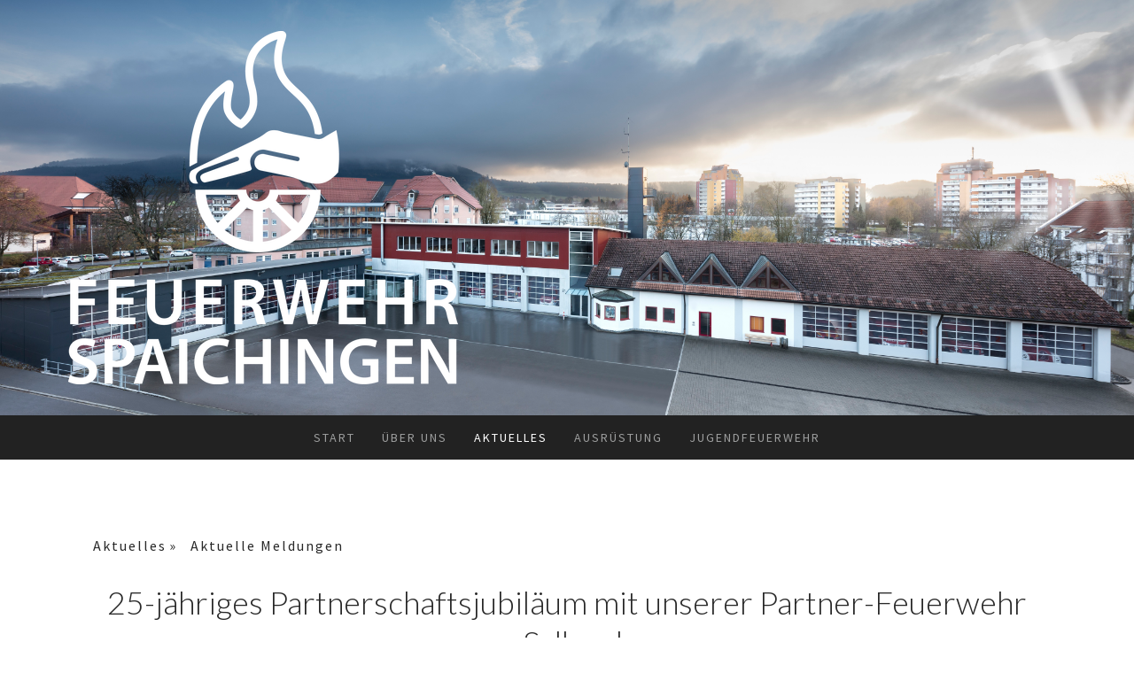

--- FILE ---
content_type: text/html; charset=UTF-8
request_url: https://www.ffw-spaichingen.de/aktuelles/aktuelle-meldungen/sallanches-2024/
body_size: 12908
content:
<!DOCTYPE html>
<html lang="de-DE"><head>
    <meta charset="utf-8"/>
    <link rel="dns-prefetch preconnect" href="https://u.jimcdn.com/" crossorigin="anonymous"/>
<link rel="dns-prefetch preconnect" href="https://assets.jimstatic.com/" crossorigin="anonymous"/>
<link rel="dns-prefetch preconnect" href="https://image.jimcdn.com" crossorigin="anonymous"/>
<link rel="dns-prefetch preconnect" href="https://fonts.jimstatic.com" crossorigin="anonymous"/>
<meta name="viewport" content="width=device-width, initial-scale=1"/>
<meta http-equiv="X-UA-Compatible" content="IE=edge"/>
<meta name="description" content=""/>
<meta name="robots" content="index, follow, archive"/>
<meta property="st:section" content=""/>
<meta name="generator" content="Jimdo Creator"/>
<meta name="twitter:title" content="25-jähriges Partnerschaftsjubiläum mit unserer Partner-Feuerwehr aus Sallanches"/>
<meta name="twitter:description" content="Am vergangenen Wochenende besuchte die Feuerwehr Spaichingen anlässlich des 25-jährigen Jubiläums der Partnerschaft mit den Sapeurs Pompiers de Sallanches die Spaichinger Partnerstadt. Nach einem Stopp in Nyon am Genfer See wurde die Abordnung der Feuerwehr Spaichingen in Sallanches herzlich empfangen und es ging mit geländetauglichen Fahrzeugen in die Berge auf eine Berghütte. Dort wurden die Wehrleute kulinarisch verwöhnt und man verbrachte einige gesellige Stunden, bevor es wieder zurück nach Sallanches ging. Am Samstag stand dann ein Ausflug zu einer Käserei in Beaufort an, wo die Käseherstellung des bekannten Käses erklärt und begutachtet wurde. Danach standen ein Zwischenstopp mit einer Brotzeit an einem Bergstausee sowie der Halt bei einer Sommerrodelbahn in einem Bergdorf an. Am Abend bewirteten uns die Kameradinnen und Kameraden der Pompiers und wir konnten wieder tolle gemeinsame Stunden verbringen. Die Spaichinger Delegation überreichte hier den Sallancher Feuerwehrleuten eine handgefertigte Holzbank mit Gravur anlässlich des 25-jährigen Partnerschaftsjubiläums. Am Sonntag durfte die Abordnung der Feuerwehr Spaichingen an der Parade anlässlich des französischen Nationalfeiertages teilnehmen. Wir möchten uns herzlich für diese besondere Gelegenheit bedanken! Nachdem man gemeinsam mit den Sallancher Sapeurs Pompiers in der “Kaserne” der Sallancher Feuerwehr den Aufenthalt bei einem Mittagessen ausklingen ließ, machte die Abordnung sich am Sonntag Nachmittag wieder auf den Heimweg nach Spaichingen. Einmal mehr möchten wir uns für die unglaubliche Gastfreundschaft und Bewirtung sowie für die tolle gemeinsame Zeit bedanken! Wir freuen uns, eine so enge Freundschaft mit Euch zu pflegen! Bericht: N. Mattes Homepage: J. Schumacher Bilder: FF Spaichingen"/>
<meta name="twitter:card" content="summary_large_image"/>
<meta property="og:url" content="https://www.ffw-spaichingen.de/aktuelles/aktuelle-meldungen/sallanches-2024/"/>
<meta property="og:title" content="25-jähriges Partnerschaftsjubiläum mit unserer Partner-Feuerwehr aus Sallanches"/>
<meta property="og:description" content="Am vergangenen Wochenende besuchte die Feuerwehr Spaichingen anlässlich des 25-jährigen Jubiläums der Partnerschaft mit den Sapeurs Pompiers de Sallanches die Spaichinger Partnerstadt. Nach einem Stopp in Nyon am Genfer See wurde die Abordnung der Feuerwehr Spaichingen in Sallanches herzlich empfangen und es ging mit geländetauglichen Fahrzeugen in die Berge auf eine Berghütte. Dort wurden die Wehrleute kulinarisch verwöhnt und man verbrachte einige gesellige Stunden, bevor es wieder zurück nach Sallanches ging. Am Samstag stand dann ein Ausflug zu einer Käserei in Beaufort an, wo die Käseherstellung des bekannten Käses erklärt und begutachtet wurde. Danach standen ein Zwischenstopp mit einer Brotzeit an einem Bergstausee sowie der Halt bei einer Sommerrodelbahn in einem Bergdorf an. Am Abend bewirteten uns die Kameradinnen und Kameraden der Pompiers und wir konnten wieder tolle gemeinsame Stunden verbringen. Die Spaichinger Delegation überreichte hier den Sallancher Feuerwehrleuten eine handgefertigte Holzbank mit Gravur anlässlich des 25-jährigen Partnerschaftsjubiläums. Am Sonntag durfte die Abordnung der Feuerwehr Spaichingen an der Parade anlässlich des französischen Nationalfeiertages teilnehmen. Wir möchten uns herzlich für diese besondere Gelegenheit bedanken! Nachdem man gemeinsam mit den Sallancher Sapeurs Pompiers in der “Kaserne” der Sallancher Feuerwehr den Aufenthalt bei einem Mittagessen ausklingen ließ, machte die Abordnung sich am Sonntag Nachmittag wieder auf den Heimweg nach Spaichingen. Einmal mehr möchten wir uns für die unglaubliche Gastfreundschaft und Bewirtung sowie für die tolle gemeinsame Zeit bedanken! Wir freuen uns, eine so enge Freundschaft mit Euch zu pflegen! Bericht: N. Mattes Homepage: J. Schumacher Bilder: FF Spaichingen"/>
<meta property="og:type" content="website"/>
<meta property="og:locale" content="de_DE"/>
<meta property="og:site_name" content="Feuerwehr Spaichingen"/>
<meta name="twitter:image" content="https://image.jimcdn.com/app/cms/image/transf/none/path/sc7f9456968c95f8b/backgroundarea/i4cd41a887819cdd8/version/1667810381/image.jpg"/>
<meta property="og:image" content="https://image.jimcdn.com/app/cms/image/transf/none/path/sc7f9456968c95f8b/backgroundarea/i4cd41a887819cdd8/version/1667810381/image.jpg"/>
<meta property="og:image:width" content="2000"/>
<meta property="og:image:height" content="1500"/>
<meta property="og:image:secure_url" content="https://image.jimcdn.com/app/cms/image/transf/none/path/sc7f9456968c95f8b/backgroundarea/i4cd41a887819cdd8/version/1667810381/image.jpg"/><title>25-jähriges Partnerschaftsjubiläum mit unserer Partner-Feuerwehr aus Sallanches - Feuerwehr Spaichingen</title>
<link rel="shortcut icon" href="https://u.jimcdn.com/cms/o/sc7f9456968c95f8b/img/favicon.ico?t=1638883753"/>
    
<link rel="canonical" href="https://www.ffw-spaichingen.de/aktuelles/aktuelle-meldungen/sallanches-2024/"/>

        <script src="https://assets.jimstatic.com/ckies.js.7aeecda51e36f76cf70c.js"></script>

        <script src="https://assets.jimstatic.com/cookieControl.js.c1cea533ba5da95c3d32.js"></script>
    <script>window.CookieControlSet.setToNormal();</script>

    <style>html,body{margin:0}.hidden{display:none}.n{padding:5px}#cc-website-title a {text-decoration: none}.cc-m-image-align-1{text-align:left}.cc-m-image-align-2{text-align:right}.cc-m-image-align-3{text-align:center}</style>

        <link href="https://u.jimcdn.com/cms/o/sc7f9456968c95f8b/layout/dm_f997f6f174f419a16554194240006b12/css/layout.css?t=1667810414" rel="stylesheet" type="text/css" id="jimdo_layout_css"/>
<script>     /* <![CDATA[ */     /*!  loadCss [c]2014 @scottjehl, Filament Group, Inc.  Licensed MIT */     window.loadCSS = window.loadCss = function(e,n,t){var r,l=window.document,a=l.createElement("link");if(n)r=n;else{var i=(l.body||l.getElementsByTagName("head")[0]).childNodes;r=i[i.length-1]}var o=l.styleSheets;a.rel="stylesheet",a.href=e,a.media="only x",r.parentNode.insertBefore(a,n?r:r.nextSibling);var d=function(e){for(var n=a.href,t=o.length;t--;)if(o[t].href===n)return e.call(a);setTimeout(function(){d(e)})};return a.onloadcssdefined=d,d(function(){a.media=t||"all"}),a};     window.onloadCSS = function(n,o){n.onload=function(){n.onload=null,o&&o.call(n)},"isApplicationInstalled"in navigator&&"onloadcssdefined"in n&&n.onloadcssdefined(o)}     /* ]]> */ </script>     <script>
// <![CDATA[
onloadCSS(loadCss('https://assets.jimstatic.com/web.css.d9361b6586f0098197fdc233c6461efe.css') , function() {
    this.id = 'jimdo_web_css';
});
// ]]>
</script>
<link href="https://assets.jimstatic.com/web.css.d9361b6586f0098197fdc233c6461efe.css" rel="preload" as="style"/>
<noscript>
<link href="https://assets.jimstatic.com/web.css.d9361b6586f0098197fdc233c6461efe.css" rel="stylesheet"/>
</noscript>
    <script>
    //<![CDATA[
        var jimdoData = {"isTestserver":false,"isLcJimdoCom":false,"isJimdoHelpCenter":false,"isProtectedPage":false,"cstok":"","cacheJsKey":"795e2948bcaa4915af100f41b00900d2117a4da3","cacheCssKey":"795e2948bcaa4915af100f41b00900d2117a4da3","cdnUrl":"https:\/\/assets.jimstatic.com\/","minUrl":"https:\/\/assets.jimstatic.com\/app\/cdn\/min\/file\/","authUrl":"https:\/\/a.jimdo.com\/","webPath":"https:\/\/www.ffw-spaichingen.de\/","appUrl":"https:\/\/a.jimdo.com\/","cmsLanguage":"de_DE","isFreePackage":false,"mobile":false,"isDevkitTemplateUsed":true,"isTemplateResponsive":true,"websiteId":"sc7f9456968c95f8b","pageId":1220686618,"packageId":2,"shop":{"deliveryTimeTexts":{"1":"1 - 3 Tage Lieferzeit","2":"3 - 5 Tage Lieferzeit","3":"5 - 8 Tage Lieferzeit"},"checkoutButtonText":"Zur Kasse","isReady":false,"currencyFormat":{"pattern":"#,##0.00 \u00a4","convertedPattern":"#,##0.00 $","symbols":{"GROUPING_SEPARATOR":".","DECIMAL_SEPARATOR":",","CURRENCY_SYMBOL":"\u20ac"}},"currencyLocale":"de_DE"},"tr":{"gmap":{"searchNotFound":"Die angegebene Adresse konnte nicht gefunden werden.","routeNotFound":"Die Anfahrtsroute konnte nicht berechnet werden. M\u00f6gliche Gr\u00fcnde: Die Startadresse ist zu ungenau oder zu weit von der Zieladresse entfernt."},"shop":{"checkoutSubmit":{"next":"N\u00e4chster Schritt","wait":"Bitte warten"},"paypalError":"Da ist leider etwas schiefgelaufen. Bitte versuche es erneut!","cartBar":"Zum Warenkorb","maintenance":"Dieser Shop ist vor\u00fcbergehend leider nicht erreichbar. Bitte probieren Sie es sp\u00e4ter noch einmal.","addToCartOverlay":{"productInsertedText":"Der Artikel wurde dem Warenkorb hinzugef\u00fcgt.","continueShoppingText":"Weiter einkaufen","reloadPageText":"neu laden"},"notReadyText":"Dieser Shop ist noch nicht vollst\u00e4ndig eingerichtet.","numLeftText":"Mehr als {:num} Exemplare dieses Artikels sind z.Z. leider nicht verf\u00fcgbar.","oneLeftText":"Es ist leider nur noch ein Exemplar dieses Artikels verf\u00fcgbar."},"common":{"timeout":"Es ist ein Fehler aufgetreten. Die von dir ausgew\u00e4hlte Aktion wurde abgebrochen. Bitte versuche es in ein paar Minuten erneut."},"form":{"badRequest":"Es ist ein Fehler aufgetreten: Die Eingaben konnten leider nicht \u00fcbermittelt werden. Bitte versuche es sp\u00e4ter noch einmal!"}},"jQuery":"jimdoGen002","isJimdoMobileApp":false,"bgConfig":{"id":26810418,"type":"slideshow","options":{"fixed":true,"speed":18},"images":[{"id":4526623218,"url":"https:\/\/image.jimcdn.com\/app\/cms\/image\/transf\/none\/path\/sc7f9456968c95f8b\/backgroundarea\/i4cd41a887819cdd8\/version\/1667810381\/image.jpg","focalPointX":48.078125,"focalPointY":99.21875},{"id":4526623318,"url":"https:\/\/image.jimcdn.com\/app\/cms\/image\/transf\/none\/path\/sc7f9456968c95f8b\/backgroundarea\/i74759a030bc0130d\/version\/1667810381\/image.jpg","focalPointX":49.578125,"focalPointY":55.94579646017698593141176388598978519439697265625},{"id":4526623418,"url":"https:\/\/image.jimcdn.com\/app\/cms\/image\/transf\/none\/path\/sc7f9456968c95f8b\/backgroundarea\/i99794662b7c4aac2\/version\/1667810381\/image.jpg","focalPointX":46.078125,"focalPointY":69.21875}]},"bgFullscreen":null,"responsiveBreakpointLandscape":767,"responsiveBreakpointPortrait":480,"copyableHeadlineLinks":false,"tocGeneration":false,"googlemapsConsoleKey":false,"loggingForAnalytics":false,"loggingForPredefinedPages":false,"isFacebookPixelIdEnabled":false,"userAccountId":"be6722d7-cb63-4a1b-ab5a-7e513f5082f0"};
    // ]]>
</script>

     <script> (function(window) { 'use strict'; var regBuff = window.__regModuleBuffer = []; var regModuleBuffer = function() { var args = [].slice.call(arguments); regBuff.push(args); }; if (!window.regModule) { window.regModule = regModuleBuffer; } })(window); </script>
    <script src="https://assets.jimstatic.com/web.js.7778446e79a0c13073d7.js" async="true"></script>
    <script src="https://assets.jimstatic.com/at.js.db285b71839286136d00.js"></script>
        <script src="https://api.dmp.jimdo-server.com/designs/376/versions/1.0/assets/js/stickyNav.js" async="true"></script>
            
</head>

<body class="body cc-page j-m-gallery-styles j-m-video-styles j-m-hr-styles j-m-header-styles j-m-text-styles j-m-emotionheader-styles j-m-htmlCode-styles j-m-rss-styles j-m-form-styles-disabled j-m-table-styles j-m-textWithImage-styles j-m-downloadDocument-styles j-m-imageSubtitle-styles j-m-flickr-styles j-m-googlemaps-styles j-m-blogSelection-styles-disabled j-m-comment-styles-disabled j-m-jimdo-styles j-m-profile-styles j-m-guestbook-styles j-m-promotion-styles j-m-twitter-styles j-m-hgrid-styles j-m-shoppingcart-styles j-m-catalog-styles j-m-product-styles-disabled j-m-facebook-styles j-m-sharebuttons-styles j-m-formnew-styles-disabled j-m-callToAction-styles j-m-turbo-styles j-m-spacing-styles j-m-googleplus-styles j-m-dummy-styles j-m-search-styles j-m-booking-styles j-footer-styles cc-pagemode-default cc-content-parent" id="page-1220686618">

<div id="cc-inner" class="cc-content-parent">
  <!-- _main-sass -->
  <input type="checkbox" id="jtpl-navigation__checkbox" class="jtpl-navigation__checkbox"/><div class="jtpl-main cc-content-parent">

    <!-- _header.sass -->
    <div background-area="stripe" background-area-default="" class="jtpl-header">
      <header class="jtpl-header__inner"><div class="jtpl-logo">
          <div id="cc-website-logo" class="cc-single-module-element"><div id="cc-m-6710100318" class="j-module n j-imageSubtitle"><div class="cc-m-image-container"><figure class="cc-imagewrapper cc-m-image-align-1">
<a href="https://www.ffw-spaichingen.de/" target="_self"><img srcset="https://image.jimcdn.com/app/cms/image/transf/dimension=320x10000:format=png/path/sc7f9456968c95f8b/image/id4495dfab411d388/version/1667808070/image.png 320w, https://image.jimcdn.com/app/cms/image/transf/dimension=440x10000:format=png/path/sc7f9456968c95f8b/image/id4495dfab411d388/version/1667808070/image.png 440w, https://image.jimcdn.com/app/cms/image/transf/dimension=640x10000:format=png/path/sc7f9456968c95f8b/image/id4495dfab411d388/version/1667808070/image.png 640w, https://image.jimcdn.com/app/cms/image/transf/dimension=880x10000:format=png/path/sc7f9456968c95f8b/image/id4495dfab411d388/version/1667808070/image.png 880w" sizes="(min-width: 440px) 440px, 100vw" id="cc-m-imagesubtitle-image-6710100318" src="https://image.jimcdn.com/app/cms/image/transf/dimension=440x10000:format=png/path/sc7f9456968c95f8b/image/id4495dfab411d388/version/1667808070/image.png" alt="" class="" data-src-width="1506" data-src-height="1367" data-src="https://image.jimcdn.com/app/cms/image/transf/dimension=440x10000:format=png/path/sc7f9456968c95f8b/image/id4495dfab411d388/version/1667808070/image.png" data-image-id="4279717918"/></a>    

</figure>
</div>
<div class="cc-clear"></div>
<script id="cc-m-reg-6710100318">// <![CDATA[

    window.regModule("module_imageSubtitle", {"data":{"imageExists":true,"hyperlink":"","hyperlink_target":"","hyperlinkAsString":"","pinterest":"0","id":6710100318,"widthEqualsContent":"0","resizeWidth":"440","resizeHeight":400},"id":6710100318});
// ]]>
</script></div></div>
        </div>
      </header>
</div>
    <!-- END _header.sass -->

    <!-- _navigation.sass -->
    <nav class="jtpl-navigation"><div class="jtpl-navigation__inner navigation-colors navigation-alignment" data-dropdown="true">
        <div data-container="navigation"><div class="j-nav-variant-nested"><ul class="cc-nav-level-0 j-nav-level-0"><li id="cc-nav-view-1152246418" class="jmd-nav__list-item-0"><a href="/" data-link-title="Start">Start</a></li><li id="cc-nav-view-1152224118" class="jmd-nav__list-item-0 j-nav-has-children"><a href="/über-uns/" data-link-title="Über uns">Über uns</a><span data-navi-toggle="cc-nav-view-1152224118" class="jmd-nav__toggle-button"></span><ul class="cc-nav-level-1 j-nav-level-1"><li id="cc-nav-view-1152226018" class="jmd-nav__list-item-1"><a href="/über-uns/geschichte/" data-link-title="Geschichte">Geschichte</a></li><li id="cc-nav-view-1152225318" class="jmd-nav__list-item-1"><a href="/über-uns/die-feuerwehr-spaichingen/" data-link-title="Die Feuerwehr Spaichingen">Die Feuerwehr Spaichingen</a></li><li id="cc-nav-view-1183527218" class="jmd-nav__list-item-1"><a href="/über-uns/einsatzabteilung/" data-link-title="Einsatzabteilung">Einsatzabteilung</a></li><li id="cc-nav-view-1152225718" class="jmd-nav__list-item-1"><a href="/über-uns/altersabteilung/" data-link-title="Altersabteilung">Altersabteilung</a></li><li id="cc-nav-view-1163022418" class="jmd-nav__list-item-1"><a href="/über-uns/führung/" data-link-title="Führung">Führung</a></li><li id="cc-nav-view-1196144618" class="jmd-nav__list-item-1"><a href="/über-uns/gruppen-und-zugführer/" data-link-title="Gruppen und Zugführer">Gruppen und Zugführer</a></li><li id="cc-nav-view-1152226218" class="jmd-nav__list-item-1"><a href="/über-uns/sicherheits-tipps/" data-link-title="Sicherheits-Tipps">Sicherheits-Tipps</a></li><li id="cc-nav-view-1181665918" class="jmd-nav__list-item-1"><a href="/über-uns/chronik/" data-link-title="Chronik">Chronik</a></li><li id="cc-nav-view-1152226118" class="jmd-nav__list-item-1"><a href="/über-uns/links/" data-link-title="Links">Links</a></li><li id="cc-nav-view-1166080918" class="jmd-nav__list-item-1"><a href="http://www.cloud-ffw-spaichingen.de/" data-link-title="Intern" target="_blank" rel="nofollow">Intern</a></li></ul></li><li id="cc-nav-view-1152224318" class="jmd-nav__list-item-0 j-nav-has-children cc-nav-parent j-nav-parent jmd-nav__item--parent"><a href="/aktuelles/" data-link-title="Aktuelles">Aktuelles</a><span data-navi-toggle="cc-nav-view-1152224318" class="jmd-nav__toggle-button"></span><ul class="cc-nav-level-1 j-nav-level-1"><li id="cc-nav-view-1221154318" class="jmd-nav__list-item-1"><a href="/aktuelles/einsätze-2025/" data-link-title="Einsätze 2025">Einsätze 2025</a></li><li id="cc-nav-view-1213121618" class="jmd-nav__list-item-1"><a href="/aktuelles/bautagebuch-mtw/" data-link-title="Bautagebuch MTW">Bautagebuch MTW</a></li><li id="cc-nav-view-1213472018" class="jmd-nav__list-item-1"><a href="/aktuelles/bautagebuch-lf-20/" data-link-title="Bautagebuch LF 20">Bautagebuch LF 20</a></li><li id="cc-nav-view-1152227618" class="jmd-nav__list-item-1 cc-nav-parent j-nav-parent jmd-nav__item--parent"><a href="/aktuelles/aktuelle-meldungen/" data-link-title="Aktuelle Meldungen">Aktuelle Meldungen</a></li><li id="cc-nav-view-1207824218" class="jmd-nav__list-item-1"><a href="/aktuelles/bemerkenswerte-einsätze-und-ereignisse/" data-link-title="Bemerkenswerte Einsätze und Ereignisse">Bemerkenswerte Einsätze und Ereignisse</a></li><li id="cc-nav-view-1152227218" class="jmd-nav__list-item-1"><a href="/aktuelles/einsätze-archiv/" data-link-title="Einsätze Archiv">Einsätze Archiv</a></li><li id="cc-nav-view-1169123418" class="jmd-nav__list-item-1"><a href="/aktuelles/einsatzstatistiken/" data-link-title="Einsatzstatistiken">Einsatzstatistiken</a></li></ul></li><li id="cc-nav-view-1152224518" class="jmd-nav__list-item-0 j-nav-has-children"><a href="/ausrüstung/" data-link-title="Ausrüstung">Ausrüstung</a><span data-navi-toggle="cc-nav-view-1152224518" class="jmd-nav__toggle-button"></span><ul class="cc-nav-level-1 j-nav-level-1"><li id="cc-nav-view-1152229418" class="jmd-nav__list-item-1"><a href="/ausrüstung/fuhrpark/" data-link-title="Fuhrpark">Fuhrpark</a></li><li id="cc-nav-view-1153633018" class="jmd-nav__list-item-1"><a href="/ausrüstung/ehemalige-fahrzeuge/" data-link-title="Ehemalige Fahrzeuge">Ehemalige Fahrzeuge</a></li><li id="cc-nav-view-1153123218" class="jmd-nav__list-item-1"><a href="/ausrüstung/schutzausrüstung/" data-link-title="Schutzausrüstung">Schutzausrüstung</a></li><li id="cc-nav-view-1152231118" class="jmd-nav__list-item-1"><a href="/ausrüstung/technik/" data-link-title="Technik">Technik</a></li><li id="cc-nav-view-1213346518" class="jmd-nav__list-item-1"><a href="/ausrüstung/türöffnung/" data-link-title="Türöffnung">Türöffnung</a></li><li id="cc-nav-view-1152231418" class="jmd-nav__list-item-1"><a href="/ausrüstung/bauunfälle/" data-link-title="Bauunfälle">Bauunfälle</a></li></ul></li><li id="cc-nav-view-1152224618" class="jmd-nav__list-item-0 j-nav-has-children"><a href="/jugendfeuerwehr/" data-link-title="Jugendfeuerwehr">Jugendfeuerwehr</a><span data-navi-toggle="cc-nav-view-1152224618" class="jmd-nav__toggle-button"></span><ul class="cc-nav-level-1 j-nav-level-1"><li id="cc-nav-view-1152233018" class="jmd-nav__list-item-1 j-nav-has-children"><a href="/jugendfeuerwehr/die-letzten-jahre/" data-link-title="Die letzten Jahre">Die letzten Jahre</a><span data-navi-toggle="cc-nav-view-1152233018" class="jmd-nav__toggle-button"></span><ul class="cc-nav-level-2 j-nav-level-2"><li id="cc-nav-view-1221585918" class="jmd-nav__list-item-2"><a href="/jugendfeuerwehr/die-letzten-jahre/2025/" data-link-title="2025">2025</a></li><li id="cc-nav-view-1218910118" class="jmd-nav__list-item-2"><a href="/jugendfeuerwehr/die-letzten-jahre/2024/" data-link-title="2024">2024</a></li><li id="cc-nav-view-1221585418" class="jmd-nav__list-item-2"><a href="/jugendfeuerwehr/die-letzten-jahre/2023-1/" data-link-title="2023">2023</a></li><li id="cc-nav-view-1218345918" class="jmd-nav__list-item-2"><a href="/jugendfeuerwehr/die-letzten-jahre/2022/" data-link-title="2022">2022</a></li><li id="cc-nav-view-1211633618" class="jmd-nav__list-item-2"><a href="/jugendfeuerwehr/die-letzten-jahre/2021/" data-link-title="2021">2021</a></li><li id="cc-nav-view-1211762118" class="jmd-nav__list-item-2"><a href="/jugendfeuerwehr/die-letzten-jahre/2020/" data-link-title="2020">2020</a></li></ul></li><li id="cc-nav-view-1152233218" class="jmd-nav__list-item-1"><a href="/jugendfeuerwehr/mitmachen/" data-link-title="Mitmachen">Mitmachen</a></li></ul></li></ul></div></div>
      </div>
    </nav><!-- END _navigation.sass --><!-- _mobile-navigation.sass --><div class="jtpl-mobile-topbar navigation-colors navigation-colors--transparency">
      <label for="jtpl-navigation__checkbox" class="jtpl-navigation__label navigation-colors__menu-icon">
        <span class="jtpl-navigation__borders navigation-colors__menu-icon"></span>
      </label>
    </div>
    <div class="jtpl-mobile-navigation">
      <div class="jtpl-mobile-navigation__inner navigation-colors navigation-colors--transparency">
        <div data-container="navigation"><div class="j-nav-variant-nested"><ul class="cc-nav-level-0 j-nav-level-0"><li id="cc-nav-view-1152246418" class="jmd-nav__list-item-0"><a href="/" data-link-title="Start">Start</a></li><li id="cc-nav-view-1152224118" class="jmd-nav__list-item-0 j-nav-has-children"><a href="/über-uns/" data-link-title="Über uns">Über uns</a><span data-navi-toggle="cc-nav-view-1152224118" class="jmd-nav__toggle-button"></span><ul class="cc-nav-level-1 j-nav-level-1"><li id="cc-nav-view-1152226018" class="jmd-nav__list-item-1"><a href="/über-uns/geschichte/" data-link-title="Geschichte">Geschichte</a></li><li id="cc-nav-view-1152225318" class="jmd-nav__list-item-1"><a href="/über-uns/die-feuerwehr-spaichingen/" data-link-title="Die Feuerwehr Spaichingen">Die Feuerwehr Spaichingen</a></li><li id="cc-nav-view-1183527218" class="jmd-nav__list-item-1"><a href="/über-uns/einsatzabteilung/" data-link-title="Einsatzabteilung">Einsatzabteilung</a></li><li id="cc-nav-view-1152225718" class="jmd-nav__list-item-1"><a href="/über-uns/altersabteilung/" data-link-title="Altersabteilung">Altersabteilung</a></li><li id="cc-nav-view-1163022418" class="jmd-nav__list-item-1"><a href="/über-uns/führung/" data-link-title="Führung">Führung</a></li><li id="cc-nav-view-1196144618" class="jmd-nav__list-item-1"><a href="/über-uns/gruppen-und-zugführer/" data-link-title="Gruppen und Zugführer">Gruppen und Zugführer</a></li><li id="cc-nav-view-1152226218" class="jmd-nav__list-item-1"><a href="/über-uns/sicherheits-tipps/" data-link-title="Sicherheits-Tipps">Sicherheits-Tipps</a></li><li id="cc-nav-view-1181665918" class="jmd-nav__list-item-1"><a href="/über-uns/chronik/" data-link-title="Chronik">Chronik</a></li><li id="cc-nav-view-1152226118" class="jmd-nav__list-item-1"><a href="/über-uns/links/" data-link-title="Links">Links</a></li><li id="cc-nav-view-1166080918" class="jmd-nav__list-item-1"><a href="http://www.cloud-ffw-spaichingen.de/" data-link-title="Intern" target="_blank" rel="nofollow">Intern</a></li></ul></li><li id="cc-nav-view-1152224318" class="jmd-nav__list-item-0 j-nav-has-children cc-nav-parent j-nav-parent jmd-nav__item--parent"><a href="/aktuelles/" data-link-title="Aktuelles">Aktuelles</a><span data-navi-toggle="cc-nav-view-1152224318" class="jmd-nav__toggle-button"></span><ul class="cc-nav-level-1 j-nav-level-1"><li id="cc-nav-view-1221154318" class="jmd-nav__list-item-1"><a href="/aktuelles/einsätze-2025/" data-link-title="Einsätze 2025">Einsätze 2025</a></li><li id="cc-nav-view-1213121618" class="jmd-nav__list-item-1"><a href="/aktuelles/bautagebuch-mtw/" data-link-title="Bautagebuch MTW">Bautagebuch MTW</a></li><li id="cc-nav-view-1213472018" class="jmd-nav__list-item-1"><a href="/aktuelles/bautagebuch-lf-20/" data-link-title="Bautagebuch LF 20">Bautagebuch LF 20</a></li><li id="cc-nav-view-1152227618" class="jmd-nav__list-item-1 cc-nav-parent j-nav-parent jmd-nav__item--parent"><a href="/aktuelles/aktuelle-meldungen/" data-link-title="Aktuelle Meldungen">Aktuelle Meldungen</a></li><li id="cc-nav-view-1207824218" class="jmd-nav__list-item-1"><a href="/aktuelles/bemerkenswerte-einsätze-und-ereignisse/" data-link-title="Bemerkenswerte Einsätze und Ereignisse">Bemerkenswerte Einsätze und Ereignisse</a></li><li id="cc-nav-view-1152227218" class="jmd-nav__list-item-1"><a href="/aktuelles/einsätze-archiv/" data-link-title="Einsätze Archiv">Einsätze Archiv</a></li><li id="cc-nav-view-1169123418" class="jmd-nav__list-item-1"><a href="/aktuelles/einsatzstatistiken/" data-link-title="Einsatzstatistiken">Einsatzstatistiken</a></li></ul></li><li id="cc-nav-view-1152224518" class="jmd-nav__list-item-0 j-nav-has-children"><a href="/ausrüstung/" data-link-title="Ausrüstung">Ausrüstung</a><span data-navi-toggle="cc-nav-view-1152224518" class="jmd-nav__toggle-button"></span><ul class="cc-nav-level-1 j-nav-level-1"><li id="cc-nav-view-1152229418" class="jmd-nav__list-item-1"><a href="/ausrüstung/fuhrpark/" data-link-title="Fuhrpark">Fuhrpark</a></li><li id="cc-nav-view-1153633018" class="jmd-nav__list-item-1"><a href="/ausrüstung/ehemalige-fahrzeuge/" data-link-title="Ehemalige Fahrzeuge">Ehemalige Fahrzeuge</a></li><li id="cc-nav-view-1153123218" class="jmd-nav__list-item-1"><a href="/ausrüstung/schutzausrüstung/" data-link-title="Schutzausrüstung">Schutzausrüstung</a></li><li id="cc-nav-view-1152231118" class="jmd-nav__list-item-1"><a href="/ausrüstung/technik/" data-link-title="Technik">Technik</a></li><li id="cc-nav-view-1213346518" class="jmd-nav__list-item-1"><a href="/ausrüstung/türöffnung/" data-link-title="Türöffnung">Türöffnung</a></li><li id="cc-nav-view-1152231418" class="jmd-nav__list-item-1"><a href="/ausrüstung/bauunfälle/" data-link-title="Bauunfälle">Bauunfälle</a></li></ul></li><li id="cc-nav-view-1152224618" class="jmd-nav__list-item-0 j-nav-has-children"><a href="/jugendfeuerwehr/" data-link-title="Jugendfeuerwehr">Jugendfeuerwehr</a><span data-navi-toggle="cc-nav-view-1152224618" class="jmd-nav__toggle-button"></span><ul class="cc-nav-level-1 j-nav-level-1"><li id="cc-nav-view-1152233018" class="jmd-nav__list-item-1 j-nav-has-children"><a href="/jugendfeuerwehr/die-letzten-jahre/" data-link-title="Die letzten Jahre">Die letzten Jahre</a><span data-navi-toggle="cc-nav-view-1152233018" class="jmd-nav__toggle-button"></span><ul class="cc-nav-level-2 j-nav-level-2"><li id="cc-nav-view-1221585918" class="jmd-nav__list-item-2"><a href="/jugendfeuerwehr/die-letzten-jahre/2025/" data-link-title="2025">2025</a></li><li id="cc-nav-view-1218910118" class="jmd-nav__list-item-2"><a href="/jugendfeuerwehr/die-letzten-jahre/2024/" data-link-title="2024">2024</a></li><li id="cc-nav-view-1221585418" class="jmd-nav__list-item-2"><a href="/jugendfeuerwehr/die-letzten-jahre/2023-1/" data-link-title="2023">2023</a></li><li id="cc-nav-view-1218345918" class="jmd-nav__list-item-2"><a href="/jugendfeuerwehr/die-letzten-jahre/2022/" data-link-title="2022">2022</a></li><li id="cc-nav-view-1211633618" class="jmd-nav__list-item-2"><a href="/jugendfeuerwehr/die-letzten-jahre/2021/" data-link-title="2021">2021</a></li><li id="cc-nav-view-1211762118" class="jmd-nav__list-item-2"><a href="/jugendfeuerwehr/die-letzten-jahre/2020/" data-link-title="2020">2020</a></li></ul></li><li id="cc-nav-view-1152233218" class="jmd-nav__list-item-1"><a href="/jugendfeuerwehr/mitmachen/" data-link-title="Mitmachen">Mitmachen</a></li></ul></li></ul></div></div>
      </div>
    </div>
    <!-- END _mobile-navigation.sass -->

    <!-- _cart.sass -->
    <div class="jtpl-cart">
      
    </div>
    <!-- _cart.sass -->

    <!-- _content.sass -->
    <div class="jtpl-content content-options cc-content-parent">
      <div class="jtpl-content__inner cc-content-parent">
        <div class="jtpl-breadcrumbs breadcrumb-options">
          <div data-container="navigation"><div class="j-nav-variant-breadcrumb"><ol itemscope="true" itemtype="http://schema.org/BreadcrumbList"><li itemscope="true" itemprop="itemListElement" itemtype="http://schema.org/ListItem"><a href="/aktuelles/" data-link-title="Aktuelles" itemprop="item"><span itemprop="name">Aktuelles</span></a><meta itemprop="position" content="1"/></li><li itemscope="true" itemprop="itemListElement" itemtype="http://schema.org/ListItem"><a href="/aktuelles/aktuelle-meldungen/" data-link-title="Aktuelle Meldungen" itemprop="item"><span itemprop="name">Aktuelle Meldungen</span></a><meta itemprop="position" content="2"/></li></ol></div></div>
        </div>
        <div id="content_area" data-container="content"><div id="content_start"></div>
        
        <div id="cc-matrix-1818999718"><div id="cc-m-7230841618" class="j-module n j-header "><h2 class="" id="cc-m-header-7230841618">25-jähriges Partnerschaftsjubiläum mit unserer Partner-Feuerwehr aus Sallanches</h2></div><div id="cc-m-7230841718" class="j-module n j-hr ">    <hr/>
</div><div id="cc-m-7230841818" class="j-module n j-spacing ">
    <div class="cc-m-spacer" style="height: 50px;">
    
</div>

</div><div id="cc-m-7230841918" class="j-module n j-gallery "><div id="cc-m-gallery-7230841918" class="cc-m-gallery-container            cc-m-gallery-slider                        cc-m-gallery-slider-fullscreen-enabled           ">
        <ul>
                    <li>
                
                <a rel="lightbox[7230841918]" href="javascript:" data-href="https://image.jimcdn.com/app/cms/image/transf/none/path/sc7f9456968c95f8b/image/ie9640adcf467d6dd/version/1721585010/image.jpg" data-title=""><img src="https://image.jimcdn.com/app/cms/image/transf/none/path/sc7f9456968c95f8b/image/ie9640adcf467d6dd/version/1721585010/image.jpg" data-orig-width="1080" data-orig-height="810" alt=""/></a>            </li>
                    <li>
                
                <a rel="lightbox[7230841918]" href="javascript:" data-href="https://image.jimcdn.com/app/cms/image/transf/none/path/sc7f9456968c95f8b/image/i397f61056ceb2c54/version/1721585012/image.jpg" data-title=""><img src="https://image.jimcdn.com/app/cms/image/transf/none/path/sc7f9456968c95f8b/image/i397f61056ceb2c54/version/1721585012/image.jpg" data-orig-width="1080" data-orig-height="810" alt=""/></a>            </li>
                    <li>
                
                <a rel="lightbox[7230841918]" href="javascript:" data-href="https://image.jimcdn.com/app/cms/image/transf/none/path/sc7f9456968c95f8b/image/i83c925253742ffe9/version/1721585013/image.jpg" data-title=""><img src="https://image.jimcdn.com/app/cms/image/transf/none/path/sc7f9456968c95f8b/image/i83c925253742ffe9/version/1721585013/image.jpg" data-orig-width="1080" data-orig-height="810" alt=""/></a>            </li>
                    <li>
                
                <a rel="lightbox[7230841918]" href="javascript:" data-href="https://image.jimcdn.com/app/cms/image/transf/none/path/sc7f9456968c95f8b/image/i037e5600c2e2fe75/version/1721585016/image.jpg" data-title=""><img src="https://image.jimcdn.com/app/cms/image/transf/none/path/sc7f9456968c95f8b/image/i037e5600c2e2fe75/version/1721585016/image.jpg" data-orig-width="1080" data-orig-height="810" alt=""/></a>            </li>
                    <li>
                
                <a rel="lightbox[7230841918]" href="javascript:" data-href="https://image.jimcdn.com/app/cms/image/transf/none/path/sc7f9456968c95f8b/image/ic00daa3b9b4da747/version/1721585018/image.jpg" data-title=""><img src="https://image.jimcdn.com/app/cms/image/transf/none/path/sc7f9456968c95f8b/image/ic00daa3b9b4da747/version/1721585018/image.jpg" data-orig-width="1080" data-orig-height="810" alt=""/></a>            </li>
                    <li>
                
                <a rel="lightbox[7230841918]" href="javascript:" data-href="https://image.jimcdn.com/app/cms/image/transf/none/path/sc7f9456968c95f8b/image/i381b922812a7e1c4/version/1721585018/image.jpg" data-title=""><img src="https://image.jimcdn.com/app/cms/image/transf/none/path/sc7f9456968c95f8b/image/i381b922812a7e1c4/version/1721585018/image.jpg" data-orig-width="1080" data-orig-height="810" alt=""/></a>            </li>
                    <li>
                
                <a rel="lightbox[7230841918]" href="javascript:" data-href="https://image.jimcdn.com/app/cms/image/transf/none/path/sc7f9456968c95f8b/image/i74701071946e199d/version/1721585010/image.jpg" data-title=""><img src="https://image.jimcdn.com/app/cms/image/transf/none/path/sc7f9456968c95f8b/image/i74701071946e199d/version/1721585010/image.jpg" data-orig-width="1080" data-orig-height="810" alt=""/></a>            </li>
                    <li>
                
                <a rel="lightbox[7230841918]" href="javascript:" data-href="https://image.jimcdn.com/app/cms/image/transf/none/path/sc7f9456968c95f8b/image/ic7aab38a5fe734bf/version/1721585010/image.jpg" data-title=""><img src="https://image.jimcdn.com/app/cms/image/transf/none/path/sc7f9456968c95f8b/image/ic7aab38a5fe734bf/version/1721585010/image.jpg" data-orig-width="1080" data-orig-height="810" alt=""/></a>            </li>
                    <li>
                
                <a rel="lightbox[7230841918]" href="javascript:" data-href="https://image.jimcdn.com/app/cms/image/transf/none/path/sc7f9456968c95f8b/image/i2546966b61217762/version/1721585010/image.jpg" data-title=""><img src="https://image.jimcdn.com/app/cms/image/transf/none/path/sc7f9456968c95f8b/image/i2546966b61217762/version/1721585010/image.jpg" data-orig-width="1080" data-orig-height="810" alt=""/></a>            </li>
            </ul>

            <div class="cc-m-gallery-slider-bar">
            <div class="cc-m-gallery-slider-thumbnails-wrapper">
                <div class="cc-m-gallery-slider-thumbnails">
                                            <a data-slide-index="0" href="">
                            <img src="https://image.jimcdn.com/app/cms/image/transf/dimension=25x25:mode=crop:format=jpg/path/sc7f9456968c95f8b/image/ie9640adcf467d6dd/version/1721585010/image.jpg" alt=""/>
                        </a>
                                                <a data-slide-index="1" href="">
                            <img src="https://image.jimcdn.com/app/cms/image/transf/dimension=25x25:mode=crop:format=jpg/path/sc7f9456968c95f8b/image/i397f61056ceb2c54/version/1721585012/image.jpg" alt=""/>
                        </a>
                                                <a data-slide-index="2" href="">
                            <img src="https://image.jimcdn.com/app/cms/image/transf/dimension=25x25:mode=crop:format=jpg/path/sc7f9456968c95f8b/image/i83c925253742ffe9/version/1721585013/image.jpg" alt=""/>
                        </a>
                                                <a data-slide-index="3" href="">
                            <img src="https://image.jimcdn.com/app/cms/image/transf/dimension=25x25:mode=crop:format=jpg/path/sc7f9456968c95f8b/image/i037e5600c2e2fe75/version/1721585016/image.jpg" alt=""/>
                        </a>
                                                <a data-slide-index="4" href="">
                            <img src="https://image.jimcdn.com/app/cms/image/transf/dimension=25x25:mode=crop:format=jpg/path/sc7f9456968c95f8b/image/ic00daa3b9b4da747/version/1721585018/image.jpg" alt=""/>
                        </a>
                                                <a data-slide-index="5" href="">
                            <img src="https://image.jimcdn.com/app/cms/image/transf/dimension=25x25:mode=crop:format=jpg/path/sc7f9456968c95f8b/image/i381b922812a7e1c4/version/1721585018/image.jpg" alt=""/>
                        </a>
                                                <a data-slide-index="6" href="">
                            <img src="https://image.jimcdn.com/app/cms/image/transf/dimension=25x25:mode=crop:format=jpg/path/sc7f9456968c95f8b/image/i74701071946e199d/version/1721585010/image.jpg" alt=""/>
                        </a>
                                                <a data-slide-index="7" href="">
                            <img src="https://image.jimcdn.com/app/cms/image/transf/dimension=25x25:mode=crop:format=jpg/path/sc7f9456968c95f8b/image/ic7aab38a5fe734bf/version/1721585010/image.jpg" alt=""/>
                        </a>
                                                <a data-slide-index="8" href="">
                            <img src="https://image.jimcdn.com/app/cms/image/transf/dimension=25x25:mode=crop:format=jpg/path/sc7f9456968c95f8b/image/i2546966b61217762/version/1721585010/image.jpg" alt=""/>
                        </a>
                                        </div>
            </div>
        </div>
    
        <a href="javascript:" class="cc-m-gallery-slider-fullscreen              "></a>
    

</div>
<script id="cc-m-reg-7230841918">// <![CDATA[

    window.regModule("module_gallery", {"view":"5","countImages":9,"variant":"slider","selector":"#cc-m-gallery-7230841918","imageCount":9,"enlargeable":"1","multiUpload":true,"autostart":1,"pause":"4","showSliderThumbnails":1,"coolSize":"2","coolPadding":"3","stackCount":"3","stackPadding":"3","options":{"pinterest":"0"},"id":7230841918});
// ]]>
</script></div><div id="cc-m-7230842018" class="j-module n j-spacing ">
    <div class="cc-m-spacer" style="height: 25px;">
    
</div>

</div><div id="cc-m-7230842118" class="j-module n j-text "><p>
    Am vergangenen Wochenende besuchte die Feuerwehr Spaichingen anlässlich des 25-jährigen Jubiläums der Partnerschaft mit den Sapeurs Pompiers de Sallanches die Spaichinger Partnerstadt.
</p>

<p>
    Nach einem Stopp in Nyon am Genfer See wurde die Abordnung der Feuerwehr Spaichingen in Sallanches herzlich empfangen und es ging mit geländetauglichen Fahrzeugen in die Berge auf eine Berghütte.
    Dort wurden die Wehrleute kulinarisch verwöhnt und man verbrachte einige gesellige Stunden, bevor es wieder zurück nach Sallanches ging.
</p>

<p>
    Am Samstag stand dann ein Ausflug zu einer Käserei in Beaufort an, wo die Käseherstellung des bekannten Käses erklärt und begutachtet wurde. Danach standen ein Zwischenstopp mit einer Brotzeit an
    einem Bergstausee sowie der Halt bei einer Sommerrodelbahn in einem Bergdorf an. Am Abend bewirteten uns die Kameradinnen und Kameraden der Pompiers und wir konnten wieder tolle gemeinsame
    Stunden verbringen.
</p>

<p>
    Die Spaichinger Delegation überreichte hier den Sallancher Feuerwehrleuten eine handgefertigte Holzbank mit Gravur anlässlich des 25-jährigen Partnerschaftsjubiläums.
</p>

<p>
    Am Sonntag durfte die Abordnung der Feuerwehr Spaichingen an der Parade anlässlich des französischen Nationalfeiertages teilnehmen.
</p>

<p>
    Wir möchten uns herzlich für diese besondere Gelegenheit bedanken!
</p>

<p>
    Nachdem man gemeinsam mit den Sallancher Sapeurs Pompiers in der “Kaserne” der Sallancher Feuerwehr den Aufenthalt bei einem Mittagessen ausklingen ließ, machte die Abordnung sich am Sonntag
    Nachmittag wieder auf den Heimweg nach Spaichingen.
</p>

<p>
    Einmal mehr möchten wir uns für die unglaubliche Gastfreundschaft und Bewirtung sowie für die tolle gemeinsame Zeit bedanken!
</p>

<p>
    Wir freuen uns, eine so enge Freundschaft mit Euch zu pflegen!
</p>

<p>
     
</p>

<p>
    Bericht: N. Mattes
</p>

<p>
    Homepage: J. Schumacher
</p>

<p>
    Bilder: FF Spaichingen
</p>

<p>
     
</p></div><div id="cc-m-7230842218" class="j-module n j-spacing ">
    <div class="cc-m-spacer" style="height: 25px;">
    
</div>

</div></div>
        
        </div>
      </div>
    </div>
    <!-- END _content.sass -->

    <!-- _section-aside.sass -->
    <footer class="jtpl-section-aside sidebar-options"><div class="jtpl-section-aside__inner">
        <div data-container="sidebar"><div id="cc-matrix-1582459118"><div id="cc-m-6460980918" class="j-module n j-text "><p>
    <span style="color: #ffffff;"><a href="https://www.cloud-ffw-spaichingen.de" target="_blank" title="https://www.cloud-ffw-spaichingen.de" style="color: #ffffff;">Intern</a></span>
</p></div></div></div>
      </div>
      <div class="jtpl-footer footer-options"><div id="contentfooter" data-container="footer">

    
    <div class="j-meta-links">
        <a href="/about/">Impressum</a> | <a href="//www.ffw-spaichingen.de/j/privacy">Datenschutz</a> | <a id="cookie-policy" href="javascript:window.CookieControl.showCookieSettings();">Cookie-Richtlinie</a> | <a href="/sitemap/">Sitemap</a><br/>© Feuerwehr Spaichingen    </div>

    <div class="j-admin-links">
            

<span class="loggedin">
    <a rel="nofollow" id="logout" target="_top" href="https://cms.e.jimdo.com/app/cms/logout.php">
        Abmelden    </a>
    |
    <a rel="nofollow" id="edit" target="_top" href="https://a.jimdo.com/app/auth/signin/jumpcms/?page=1220686618">Bearbeiten</a>
</span>
        </div>

    
</div>
</div>
    </footer><!-- END _section-aside.sass -->
</div>
  <!-- END _main-sass -->
  </div>
    <ul class="cc-FloatingButtonBarContainer cc-FloatingButtonBarContainer-left hidden">

                    <!-- scroll to top button -->
            <li class="cc-FloatingButtonBarContainer-button-scroll">
                <a href="javascript:void(0);" title="Nach oben scrollen">
                    <span>Nach oben scrollen</span>
                </a>
            </li>
            <script>// <![CDATA[

    window.regModule("common_scrolltotop", []);
// ]]>
</script>    </ul>
    <script type="text/javascript">
//<![CDATA[
addAutomatedTracking('creator.website', track_anon);
//]]>
</script>
    



<div class="cc-individual-cookie-settings" id="cc-individual-cookie-settings" style="display: none" data-nosnippet="true">

</div>
<script>// <![CDATA[

    window.regModule("web_individualCookieSettings", {"categories":[{"type":"NECESSARY","name":"Unbedingt erforderlich","description":"Unbedingt erforderliche Cookies erm\u00f6glichen grundlegende Funktionen und sind f\u00fcr die einwandfreie Funktion der Website erforderlich. Daher kann man sie nicht deaktivieren. Diese Art von Cookies wird ausschlie\u00dflich von dem Betreiber der Website verwendet (First-Party-Cookie) und s\u00e4mtliche Informationen, die in den Cookies gespeichert sind, werden nur an diese Website gesendet.","required":true,"cookies":[{"key":"cookielaw","name":"cookielaw","description":"Cookielaw\n\nDieses Cookie zeigt das Cookie-Banner an und speichert die Cookie-Einstellungen des Besuchers.\n\nAnbieter:\nJimdo GmbH, Stresemannstrasse 375, 22761 Hamburg, Deutschland.\n\nCookie-Name: ckies_cookielaw\nCookie-Laufzeit: 1 Jahr\n\nDatenschutzerkl\u00e4rung:\nhttps:\/\/www.jimdo.com\/de\/info\/datenschutzerklaerung\/ ","required":true},{"key":"control-cookies-wildcard","name":"ckies_*","description":"Jimdo Control Cookies\n\nSteuerungs-Cookies zur Aktivierung der vom Website-Besucher ausgew\u00e4hlten Dienste\/Cookies und zur Speicherung der entsprechenden Cookie-Einstellungen. \n\nAnbieter:\nJimdo GmbH, Stresemannstra\u00dfe 375, 22761 Hamburg, Deutschland.\n\nCookie-Namen: ckies_*, ckies_postfinance, ckies_stripe, ckies_powr, ckies_google, ckies_cookielaw, ckies_ga, ckies_jimdo_analytics, ckies_fb_analytics, ckies_fr\n\nCookie-Laufzeit: 1 Jahr\n\nDatenschutzerkl\u00e4rung:\nhttps:\/\/www.jimdo.com\/de\/info\/datenschutzerklaerung\/ ","required":true}]},{"type":"FUNCTIONAL","name":"Funktionell","description":"Funktionelle Cookies erm\u00f6glichen dieser Website, bestimmte Funktionen zur Verf\u00fcgung zu stellen und Informationen zu speichern, die vom Nutzer eingegeben wurden \u2013 beispielsweise bereits registrierte Namen oder die Sprachauswahl. Damit werden verbesserte und personalisierte Funktionen gew\u00e4hrleistet.","required":false,"cookies":[{"key":"powr-v2","name":"powr","description":"POWr.io Cookies\n\nDiese Cookies registrieren anonyme, statistische Daten \u00fcber das Verhalten des Besuchers dieser Website und sind verantwortlich f\u00fcr die Gew\u00e4hrleistung der Funktionalit\u00e4t bestimmter Widgets, die auf dieser Website eingesetzt werden. Sie werden ausschlie\u00dflich f\u00fcr interne Analysen durch den Webseitenbetreiber verwendet z. B. f\u00fcr den Besucherz\u00e4hler.\n\nAnbieter:\nPowr.io, POWr HQ, 340 Pine Street, San Francisco, California 94104, USA.\n\nCookie Namen und Laufzeiten:\nahoy_unique_[unique id] (Laufzeit: Sitzung), POWR_PRODUCTION  (Laufzeit: Sitzung),  ahoy_visitor  (Laufzeit: 2 Jahre),   ahoy_visit  (Laufzeit: 1 Tag), src (Laufzeit: 30 Tage) Security, _gid Persistent (Laufzeit: 1 Tag), NID (Domain: google.com, Laufzeit: 180 Tage), 1P_JAR (Domain: google.com, Laufzeit: 30 Tage), DV (Domain: google.com, Laufzeit: 2 Stunden), SIDCC (Domain: google.com, Laufzeit: 1 Jahre), SID (Domain: google.com, Laufzeit: 2 Jahre), HSID (Domain: google.com, Laufzeit: 2 Jahre), SEARCH_SAMESITE (Domain: google.com, Laufzeit: 6 Monate), __cfduid (Domain: powrcdn.com, Laufzeit: 30 Tage).\n\nCookie-Richtlinie:\nhttps:\/\/www.powr.io\/privacy \n\nDatenschutzerkl\u00e4rung:\nhttps:\/\/www.powr.io\/privacy ","required":false},{"key":"google_maps","name":"Google Maps","description":"Die Aktivierung und Speicherung dieser Einstellung schaltet die Anzeige der Google Maps frei. \nAnbieter: Google LLC, 1600 Amphitheatre Parkway, Mountain View, CA 94043, USA oder Google Ireland Limited, Gordon House, Barrow Street, Dublin 4, Irland, wenn Sie in der EU ans\u00e4ssig sind.\nCookie Name und Laufzeit: google_maps ( Laufzeit: 1 Jahr)\nCookie Richtlinie: https:\/\/policies.google.com\/technologies\/cookies\nDatenschutzerkl\u00e4rung: https:\/\/policies.google.com\/privacy\n","required":false},{"key":"youtu","name":"Youtube","description":"Wenn du diese Einstellung aktivierst und speicherst, wird das Anzeigen von YouTube-Videoinhalten auf dieser Website aktiviert.\n\nAnbieter: Google LLC, 1600 Amphitheatre Parkway, Mountain View, CA 94043, USA oder Google Ireland Limited, Gordon House, Barrow Street, Dublin 4, Irland, wenn du deinen Wohnsitz in der EU hast.\nCookie-Name und -Lebensdauer: youtube_consent (Lebensdauer: 1 Jahr).\nCookie-Richtlinie: https:\/\/policies.google.com\/technologies\/cookies\nDatenschutzrichtlinie: https:\/\/policies.google.com\/privacy\n\nDiese Website verwendet eine Cookie-freie Integration f\u00fcr die eingebetteten Youtube-Videos. Zus\u00e4tzliche Cookies werden vom Dienstanbieter YouTube gesetzt und Informationen gesammelt, wenn der\/die Nutzer*in in seinem\/ihrem Google-Konto eingeloggt ist. YouTube registriert anonyme statistische Daten, z. B. wie oft das Video angezeigt wird und welche Einstellungen f\u00fcr die Wiedergabe verwendet werden. In diesem Fall wird die Auswahl des\/der Nutzer*in mit seinem\/ihrem Konto verkn\u00fcpft, z. B. wenn er\/sie bei einem Video auf \"Gef\u00e4llt mir\" klickt. Weitere Informationen findest du in den Datenschutzbestimmungen von Google.","required":false}]},{"type":"PERFORMANCE","name":"Performance","description":"Die Performance-Cookies sammeln Informationen dar\u00fcber, wie diese Website genutzt wird. Der Betreiber der Website nutzt diese Cookies um die Attraktivit\u00e4t, den Inhalt und die Funktionalit\u00e4t der Website zu verbessern.","required":false,"cookies":[]},{"type":"MARKETING","name":"Marketing \/ Third Party","description":"Marketing- \/ Third Party-Cookies stammen unter anderem von externen Werbeunternehmen und werden verwendet, um Informationen \u00fcber die vom Nutzer besuchten Websites zu sammeln, um z. B. zielgruppenorientierte Werbung f\u00fcr den Benutzer zu erstellen.","required":false,"cookies":[{"key":"powr_marketing","name":"powr_marketing","description":"POWr.io Cookies \n \nDiese Cookies sammeln zu Analysezwecken anonymisierte Informationen dar\u00fcber, wie Nutzer diese Website verwenden. \n\nAnbieter:\nPowr.io, POWr HQ, 340 Pine Street, San Francisco, California 94104, USA.  \n \nCookie-Namen und Laufzeiten: \n__Secure-3PAPISID (Domain: google.com, Laufzeit: 2 Jahre), SAPISID (Domain: google.com, Laufzeit: 2 Jahre), APISID (Domain: google.com, Laufzeit: 2 Jahre), SSID (Domain: google.com, Laufzeit: 2 Jahre), __Secure-3PSID (Domain: google.com, Laufzeit: 2 Jahre), CC (Domain:google.com, Laufzeit: 1 Jahr), ANID (Domain: google.com, Laufzeit: 10 Jahre), OTZ (Domain:google.com, Laufzeit: 1 Monat).\n \nCookie-Richtlinie: \nhttps:\/\/www.powr.io\/privacy \n \nDatenschutzerkl\u00e4rung: \nhttps:\/\/www.powr.io\/privacy \n","required":false}]}],"pagesWithoutCookieSettings":["\/about\/","\/j\/privacy"],"cookieSettingsHtmlUrl":"\/app\/module\/cookiesettings\/getcookiesettingshtml"});
// ]]>
</script>

</body>
</html>


--- FILE ---
content_type: text/css; charset=UTF-8
request_url: https://u.jimcdn.com/cms/o/sc7f9456968c95f8b/layout/dm_f997f6f174f419a16554194240006b12/css/layout.css?t=1667810414
body_size: 6372
content:
@import url(https://fonts.jimstatic.com/css?family=Source+Sans+Pro:400);@import url(https://fonts.jimstatic.com/css?family=Lato:300);@import url("https://fonts.jimstatic.com/css?family=Source%20Sans%20Pro%3Aregular%7CSource%20Sans%20Pro%3Aregular%7CSource%20Sans%20Pro%3Aregular%7CSource%20Sans%20Pro%3Aregular%7CSource%20Sans%20Pro%3Aregular&subset=latin");fieldset,figure,p{margin:0}.jtpl-navigation__borders,.jtpl-navigation__borders:after,.jtpl-navigation__borders:before,.jtpl-navigation__checkbox:checked+.jtpl-main .jtpl-navigation__label .jtpl-navigation__borders,.jtpl-navigation__checkbox:checked+.jtpl-main .jtpl-navigation__label .jtpl-navigation__borders:after,.jtpl-navigation__checkbox:checked+.jtpl-main .jtpl-navigation__label .jtpl-navigation__borders:before{border-radius:1000px;border-top-style:solid;display:block}.j-module a:link img,.j-module a:visited img,.j-static-page a:link img,.j-static-page a:visited img,.jtpl-footer a:link img,.jtpl-footer a:visited img,a:link img,a:visited img,fieldset{border:0}.jtpl-navigation__borders:after,.jtpl-navigation__borders:before,.jtpl-navigation__checkbox:checked+.jtpl-main .jtpl-navigation__label .jtpl-navigation__borders:after,.jtpl-navigation__checkbox:checked+.jtpl-main .jtpl-navigation__label .jtpl-navigation__borders:before{content:'';position:absolute;width:100%}.jtpl-footer,.jtpl-header__inner,.jtpl-mobile-navigation__inner .jmd-nav__toggle-button,.jtpl-section-aside .jtpl-section-aside__inner{box-sizing:border-box}.jtpl-footer:after,.jtpl-footer:before,.jtpl-header__inner:after,.jtpl-header__inner:before,.jtpl-mobile-navigation__inner .jmd-nav__toggle-button:after,.jtpl-mobile-navigation__inner .jmd-nav__toggle-button:before,.jtpl-section-aside .jtpl-section-aside__inner:after,.jtpl-section-aside .jtpl-section-aside__inner:before{clear:both;content:"";display:table}fieldset{padding:0}.j-module .j-rss .rssFeedTitle,.j-module .j-rss h1,.j-module h1,.j-module h2,.j-module h3,.j-module h4,.j-rss .j-module .rssFeedTitle,.j-rss .j-module h1,.j-rss .j-static-page .rssFeedTitle,.j-rss .j-static-page h1,.j-static-page .j-rss .rssFeedTitle,.j-static-page .j-rss h1,.j-static-page h1,.j-static-page h2,.j-static-page h3,.j-static-page
h4{word-wrap:break-word}@media (max-width:767px){.j-module .j-website-title-content,.j-module h1,.j-static-page .j-website-title-content,.j-static-page
h1{font-size:30px!important}.j-module h2,.j-static-page
h2{font-size:26px!important}.j-module .j-rss .rssFeedTitle,.j-module .j-rss h1,.j-module h3,.j-rss .j-module .rssFeedTitle,.j-rss .j-module h1,.j-rss .j-static-page .rssFeedTitle,.j-rss .j-static-page h1,.j-static-page .j-rss .rssFeedTitle,.j-static-page .j-rss h1,.j-static-page
h3{font-size:22px!important}.j-module .cc-shop-product-desc h4,.j-static-page .cc-shop-product-desc
h4{font-size:19px!important}}html{font-size:62.5%;-webkit-text-size-adjust:100%;-ms-text-size-adjust:100%}.j-module .j-rss .rssFeedTitle,.j-module .j-rss h1,.j-module h1,.j-module h2,.j-module h3,.j-rss .j-module .rssFeedTitle,.j-rss .j-module
h1{font-family:Lato,"Helvetica Neue Light","Helvetica Neue",Helvetica,Arial,"Lucida Grande",sans-serif;font-weight:300;margin:0;color:#282828}.j-module
h1{font-size:64px;font-size:6.4rem;line-height:1.05;text-align:center;text-transform:uppercase}.j-module
h2{font-size:36px;font-size:3.6rem;line-height:1.25}.j-module .j-rss .rssFeedTitle,.j-module .j-rss h1,.j-module h3,.j-rss .j-module .rssFeedTitle,.j-rss .j-module
h1{font-size:24px;font-size:2.4rem;line-height:1.25}.j-module
h4{font-family:"Source Sans Pro",HelveticaNeue-Light,"Helvetica Neue Light","Helvetica Neue",Helvetica,Arial,"Lucida Grande",sans-serif;font-weight:300}.j-module b,.j-module
strong{font-weight:600}.j-module a:link,.j-module a:visited,.j-static-page a:link,.j-static-page a:visited,.jtpl-footer a:link,.jtpl-footer a:visited{color:#282828;text-decoration:underline;transition:color .3s ease-out}.j-module a:active,.j-module a:focus,.j-module a:hover,.j-static-page a:active,.j-static-page a:focus,.j-static-page a:hover,.jtpl-footer a:active,.jtpl-footer a:focus,.jtpl-footer a:hover{color:#0f0f0f}.cc-pagemode-overlay input[type=submit].submitUser,.com-meta input[type=submit],.commententry input[type=submit],.j-blogarticle .blogreadmore:link,.j-blogarticle .blogreadmore:visited,.j-blogarticle .comment,.j-callToAction .j-calltoaction-link-style-1,.j-callToAction .j-calltoaction-link-style-3,.j-checkout__button,.j-downloadDocument .cc-m-download-link,.j-formnew input[type=submit],.j-googlemaps .cc-map-route-submit button,.j-product .cc-shop-addtocard,.j-rss br+a[target="_blank"],.jtpl-section-aside .j-callToAction .j-calltoaction-link-style-3,.skiptoform a:link,.skiptoform a:visited{-webkit-appearance:none;background-color:#282828;border:1px
solid #282828;box-sizing:border-box;cursor:pointer;display:inline-block;font-family:inherit;font-size:1em;font-weight:400;line-height:1.5;margin:1em
0;color:#fff;text-decoration:none;padding:10px
15px;text-align:center;transition:background-color .3s ease-out,border-color .3s ease-out}.cc-pagemode-overlay input[type=submit].submitUser:link,.cc-pagemode-overlay input[type=submit].submitUser:visited,.com-meta input[type=submit]:link,.com-meta input[type=submit]:visited,.commententry input[type=submit]:link,.commententry input[type=submit]:visited,.j-blogarticle .blogreadmore:link,.j-blogarticle .blogreadmore:visited,.j-blogarticle .comment:link,.j-blogarticle .comment:visited,.j-callToAction .j-calltoaction-link-style-1:link,.j-callToAction .j-calltoaction-link-style-1:visited,.j-callToAction .j-calltoaction-link-style-3:link,.j-callToAction .j-calltoaction-link-style-3:visited,.j-checkout__button:link,.j-checkout__button:visited,.j-downloadDocument .cc-m-download-link:link,.j-downloadDocument .cc-m-download-link:visited,.j-formnew input[type=submit]:link,.j-formnew input[type=submit]:visited,.j-googlemaps .cc-map-route-submit button:link,.j-googlemaps .cc-map-route-submit button:visited,.j-product .cc-shop-addtocard:link,.j-product .cc-shop-addtocard:visited,.j-rss br+a[target="_blank"]:link,.j-rss br+a[target="_blank"]:visited,.skiptoform a:link,.skiptoform a:visited{color:#fff;text-decoration:none}.cc-pagemode-overlay input[type=submit].submitUser:active,.cc-pagemode-overlay input[type=submit].submitUser:focus,.cc-pagemode-overlay input[type=submit].submitUser:hover,.com-meta input[type=submit]:active,.com-meta input[type=submit]:focus,.com-meta input[type=submit]:hover,.commententry input[type=submit]:active,.commententry input[type=submit]:focus,.commententry input[type=submit]:hover,.j-blogarticle .blogreadmore:active:link,.j-blogarticle .blogreadmore:active:visited,.j-blogarticle .blogreadmore:focus:link,.j-blogarticle .blogreadmore:focus:visited,.j-blogarticle .blogreadmore:hover:link,.j-blogarticle .blogreadmore:hover:visited,.j-blogarticle .comment:active,.j-blogarticle .comment:focus,.j-blogarticle .comment:hover,.j-callToAction .j-calltoaction-link-style-1:active,.j-callToAction .j-calltoaction-link-style-1:focus,.j-callToAction .j-calltoaction-link-style-1:hover,.j-callToAction .j-calltoaction-link-style-3:active,.j-callToAction .j-calltoaction-link-style-3:focus,.j-callToAction .j-calltoaction-link-style-3:hover,.j-checkout__button:active,.j-checkout__button:focus,.j-checkout__button:hover,.j-downloadDocument .cc-m-download-link:active,.j-downloadDocument .cc-m-download-link:focus,.j-downloadDocument .cc-m-download-link:hover,.j-formnew input[type=submit]:active,.j-formnew input[type=submit]:focus,.j-formnew input[type=submit]:hover,.j-googlemaps .cc-map-route-submit button:active,.j-googlemaps .cc-map-route-submit button:focus,.j-googlemaps .cc-map-route-submit button:hover,.j-product .cc-shop-addtocard:active,.j-product .cc-shop-addtocard:focus,.j-product .cc-shop-addtocard:hover,.j-rss br+a[target="_blank"]:active,.j-rss br+a[target="_blank"]:focus,.j-rss br+a[target="_blank"]:hover,.skiptoform a:active:link,.skiptoform a:active:visited,.skiptoform a:focus:link,.skiptoform a:focus:visited,.skiptoform a:hover:link,.skiptoform a:hover:visited{background-color:#0f0f0f;border:1px
solid #0f0f0f;color:#fff}.cc-pagemode-overlay #password,.com-meta input[type=text],.com-meta input[type=date],.com-meta textarea,.commententry input[type=text],.commententry input[type=date],.commententry textarea,.j-checkout__input-field,.j-formnew .cc-m-form-view-sortable input[type=text],.j-formnew .cc-m-form-view-sortable input[type=date],.j-formnew .cc-m-form-view-sortable input[type=email],.j-formnew .cc-m-form-view-sortable textarea,.j-googlemaps .cc-map-route-start{border:2px
solid #9d9e9e;box-shadow:none;box-sizing:border-box;color:#9d9e9e;font-size:1em;font-family:inherit;line-height:1.5;padding:10px;border-radius:0}.cc-pagemode-overlay #password:active,.cc-pagemode-overlay #password:focus,.cc-pagemode-overlay #password:hover,.com-meta input[type=text]:active,.com-meta input[type=text]:focus,.com-meta input[type=text]:hover,.com-meta input[type=date]:active,.com-meta input[type=date]:focus,.com-meta input[type=date]:hover,.com-meta textarea:active,.com-meta textarea:focus,.com-meta textarea:hover,.commententry input[type=text]:active,.commententry input[type=text]:focus,.commententry input[type=text]:hover,.commententry input[type=date]:active,.commententry input[type=date]:focus,.commententry input[type=date]:hover,.commententry textarea:active,.commententry textarea:focus,.commententry textarea:hover,.j-checkout__input-field:active,.j-checkout__input-field:focus,.j-checkout__input-field:hover,.j-formnew .cc-m-form-view-sortable input[type=text]:active,.j-formnew .cc-m-form-view-sortable input[type=text]:focus,.j-formnew .cc-m-form-view-sortable input[type=text]:hover,.j-formnew .cc-m-form-view-sortable input[type=date]:active,.j-formnew .cc-m-form-view-sortable input[type=date]:focus,.j-formnew .cc-m-form-view-sortable input[type=date]:hover,.j-formnew .cc-m-form-view-sortable input[type=email]:active,.j-formnew .cc-m-form-view-sortable input[type=email]:focus,.j-formnew .cc-m-form-view-sortable input[type=email]:hover,.j-formnew .cc-m-form-view-sortable textarea:active,.j-formnew .cc-m-form-view-sortable textarea:focus,.j-formnew .cc-m-form-view-sortable textarea:hover,.j-googlemaps .cc-map-route-start:active,.j-googlemaps .cc-map-route-start:focus,.j-googlemaps .cc-map-route-start:hover{font-weight:400}.jtpl-footer,.jtpl-section-aside .jtpl-section-aside__inner{max-width:1100px;margin:0
auto;padding:2rem}.jtpl-navigation,.jtpl-navigation__inner{box-sizing:border-box}.jtpl-navigation:after,.jtpl-navigation:before,.jtpl-navigation__inner:after,.jtpl-navigation__inner:before{clear:both;content:"";display:table}.jtpl-navigation__inner .j-nav-level-1,.jtpl-navigation__inner .j-nav-level-2{list-style:none;position:absolute;text-align:center;margin-left:0;min-width:200px;background-color:#222}.jtpl-main{-moz-osx-font-smoothing:grayscale;-webkit-font-smoothing:antialiased;max-width:100%;position:relative;color:#666;font-family:"Source Sans Pro",HelveticaNeue-Light,"Helvetica Neue Light","Helvetica Neue",Helvetica,Arial,"Lucida Grande",sans-serif;font-size:16px;font-size:1.6rem;line-height:1.5;margin:0;padding:0;height:100%}#cc-inner{padding-top:0!important}.jtpl-header{min-height:140px;width:100%;position:relative;display:-ms-flexbox;display:flex;-ms-flex-align:center;align-items:center;-ms-flex-pack:center;justify-content:center}@media (min-width:768px){.jtpl-header{min-height:350px;min-height:35vh}}.jtpl-header__inner{margin:0
auto;width:95%}.jtpl-logo a
img{max-height:400px;max-width:80%;padding:30px
0}@media (min-width:1170px){.jtpl-header{min-height:450px}.cc-indexpage .jtpl-header{height:95vh;height:calc(100vh - 50px)}.jtpl-logo{padding:0
40px}}.ie .jtpl-header{display:table}.ie .jtpl-header__inner{display:table-cell;vertical-align:middle}.jtpl-mobile-topbar{height:50px;width:100%;position:relative;background-color:#222;z-index:100;top:0}@media (min-width:1170px){.jtpl-mobile-topbar{display:none}}.jtpl-mobile-navigation{position:relative;width:100%;display:block;height:auto}.jtpl-mobile-navigation__inner{background-color:#222;display:block;visibility:hidden;width:100%;overflow:hidden;-ms-transform:translateX(-100%);transform:translateX(-100%);position:absolute;z-index:700000;-ms-transform-origin:right;transform-origin:right;right:0;transition:all .5s cubic-bezier(.6,-.61,.38,2.03)}.jtpl-mobile-navigation__inner:after,.jtpl-mobile-navigation__inner:before{clear:both;content:"";display:table}@media (min-width:481px){.jtpl-mobile-navigation__inner{width:300px;left:20px}}@media (min-width:1170px){.jtpl-mobile-navigation__inner{display:none}}.jtpl-mobile-navigation__inner .jmd-nav__toggle-button{width:40px;width:4rem;height:40px;height:4rem;position:absolute;outline:0;cursor:pointer;border:none;background-color:rgba(0,0,0,.125);-webkit-tap-highlight-color:transparent;text-align:center;display:block;border-radius:0}@media (min-width:768px){.jtpl-logo a
img{max-width:100%}.jtpl-mobile-navigation__inner .jmd-nav__toggle-button{display:none}}.jtpl-mobile-navigation__inner .jmd-nav__toggle-button:before{-ms-transform:rotate(180deg);transform:rotate(180deg)}.jtpl-mobile-navigation__inner .jmd-nav__toggle-button:after{-ms-transform:rotate(90deg);transform:rotate(90deg)}.jtpl-mobile-navigation__inner .jmd-nav__toggle-button:after,.jtpl-mobile-navigation__inner .jmd-nav__toggle-button:before{content:"";position:absolute;border-radius:.1rem;width:16px;width:1.6rem;height:2px;height:.2rem;left:12px;left:1.2rem;top:19px;top:1.9rem;background-color:#fff;transition:all .3s ease-in-out}.jtpl-mobile-navigation__inner .jmd-nav__item--last-opened>.jmd-nav__toggle-button:after,.jtpl-mobile-navigation__inner .jmd-nav__item--last-opened>.jmd-nav__toggle-button:before{-ms-transform:rotate(0);transform:rotate(0)}.jtpl-mobile-navigation__inner .jmd-nav__toggle-button{right:5px;top:2px}@media (max-width:1171px){.jtpl-mobile-navigation__inner .jmd-nav__toggle-button{display:block}}.jtpl-mobile-navigation__inner
ul{margin:0;padding:0;display:block;text-align:left}.jtpl-mobile-navigation__inner
li{display:block;list-style:none;position:relative}.jtpl-mobile-navigation__inner a:link,.jtpl-mobile-navigation__inner a:visited{font-size:16px!important;font-size:1.6rem!important;line-height:1.5!important;border:none;border-bottom:1px solid rgba(33,33,33,.1);color:#666;padding:12px
35px;transition:color,.3s ease-out;text-decoration:none;display:block;position:relative}.jtpl-mobile-navigation__inner a:active,.jtpl-mobile-navigation__inner a:focus,.jtpl-mobile-navigation__inner a:hover{color:#fff}.jtpl-mobile-navigation__inner .j-nav-level-0>li:last-child>a:link,.jtpl-mobile-navigation__inner .j-nav-level-0>li:last-child>a:visited{border:none}.jtpl-mobile-navigation__inner .j-nav-level-0 li:last-child{padding-bottom:10px}.jtpl-mobile-navigation__inner .j-nav-level-0 li:first-child a:first-child{padding-top:30px}.jtpl-mobile-navigation__inner .j-nav-level-0 li:first-child a:first-child+span{top:23px}.jtpl-mobile-navigation__inner .j-nav-level-0 .j-nav-level-1 li:last-child,.jtpl-mobile-navigation__inner .j-nav-level-0 .j-nav-level-2 li:last-child{padding-bottom:0}.jtpl-mobile-navigation__inner .j-nav-level-0 .j-nav-level-1 li:first-child a:first-child,.jtpl-mobile-navigation__inner .j-nav-level-0 .j-nav-level-2 li:first-child a:first-child{padding-top:12px}.jtpl-mobile-navigation__inner .j-nav-level-0 .j-nav-level-1 li:first-child a:first-child+span,.jtpl-mobile-navigation__inner .j-nav-level-0 .j-nav-level-2 li:first-child a:first-child+span{top:2px}.jtpl-mobile-navigation__inner .j-nav-level-1 a:link,.jtpl-mobile-navigation__inner .j-nav-level-1 a:visited{font-size:14px!important;font-size:1.4rem!important;line-height:1.5!important;padding:12px
35px 12px 48px;transition:all .5s cubic-bezier(.23,.96,.58,1)}.jtpl-mobile-navigation__inner .j-nav-level-2{background:rgba(0,0,0,.1);transition:all .5s cubic-bezier(.23,.96,.58,1)}.jtpl-mobile-navigation__inner .j-nav-level-2 a:link,.jtpl-mobile-navigation__inner .j-nav-level-2 a:visited{padding-left:55px}.j-nav-has-children>ul{position:relative;display:none}.jmd-nav__item--last-opened>ul{transition:all .3s ease-in-out;display:block}.jtpl-navigation__label{transition:left .3s;border-bottom:0;cursor:pointer;display:block;position:absolute;text-align:center;text-decoration:none;top:15px;float:right;z-index:1000;left:10px}.jtpl-navigation__borders,.jtpl-navigation__borders:after,.jtpl-navigation__borders:before{border-color:#fff;transition:all .3s;border-top-width:3px}.jtpl-breadcrumbs ol li,.postmeta{float:left}.jtpl-navigation__label:after,.jtpl-navigation__label:before{clear:both;content:"";display:table}.jtpl-navigation__borders{width:30px;position:relative;margin:8px
0}.jtpl-navigation__borders:before{top:-11px}.jtpl-navigation__borders:after{top:5px}.jtpl-navigation__checkbox{display:none}.jtpl-navigation__checkbox:checked+.jtpl-main .jtpl-navigation__label .jtpl-navigation__borders{width:26px;position:relative;margin:8px
0;border-top-width:3px;-ms-transform:rotate(180deg);transform:rotate(180deg);border-radius:5px}.jtpl-navigation__checkbox:checked+.jtpl-main .jtpl-navigation__label .jtpl-navigation__borders:after,.jtpl-navigation__checkbox:checked+.jtpl-main .jtpl-navigation__label .jtpl-navigation__borders:before{width:17.33px;border-top-width:3px;transition:.2s all ease-in}.jtpl-navigation__checkbox:checked+.jtpl-main .jtpl-navigation__label .jtpl-navigation__borders:before{top:-2px;right:-1.5px;-ms-transform:rotate(45deg) scaleX(.7);transform:rotate(45deg) scaleX(.7);-ms-transform-origin:right;transform-origin:right}.jtpl-navigation__checkbox:checked+.jtpl-main .jtpl-navigation__label .jtpl-navigation__borders:after{top:-4px;right:-1.5px;-ms-transform:rotate(-45deg) scaleX(.7);transform:rotate(-45deg) scaleX(.7);-ms-transform-origin:right;transform-origin:right}.jtpl-navigation__checkbox:checked+.jtpl-main .jtpl-mobile-navigation__inner{visibility:visible;-ms-transform:translateY(0);transform:translateY(0);opacity:1}.jtpl-navigation__checkbox:checked+.jtpl-main .jtpl-header::after{animation:fadein 2s;position:absolute;top:0;right:0;width:100%;height:100%;background:#000;background:rgba(0,0,0,.3);content:'';opacity:1;transition:opacity .2s ease-in-out;z-index:90}.headroom{transition:transform .2s linear}.headroom--pinned{-ms-transform:translateY(0);transform:translateY(0)}.headroom--unpinned{-ms-transform:translateY(-100%);transform:translateY(-100%)}.jtpl-navigation{text-align:center;max-width:100%;background-color:#fff;display:none;position:relative}.datetime,.j-blog-meta .j-blog-header{text-align:left}@media (min-width:1170px){.jtpl-navigation__label{display:none}.jtpl-navigation{display:block}}.jtpl-navigation__inner{position:relative;max-width:100%;padding:0
45px;background-color:#222;margin:0
auto}.jtpl-navigation__inner
ul{margin:0;padding:0;list-style:none}.jtpl-navigation__inner
li{position:relative}.jtpl-navigation__inner a:link,.jtpl-navigation__inner a:visited{font-size:14px;font-size:1.4rem;line-height:1.5;color:#9d9e9e;display:block;letter-spacing:2px;text-decoration:none;text-transform:uppercase;padding:14.5px 15px}.jtpl-navigation__inner a:active,.jtpl-navigation__inner a:focus,.jtpl-navigation__inner a:hover{color:#f2f2f2}.jtpl-navigation__inner .j-nav-level-0>li{position:relative;display:inline-block}.jtpl-navigation__inner .j-nav-level-0>li:hover .j-nav-level-1,.jtpl-navigation__inner .j-nav-level-1>li:hover .j-nav-level-2{display:block}.jtpl-navigation__inner .j-nav-level-0>li:last-child a:link,.jtpl-navigation__inner .j-nav-level-0>li:last-child a:visited{border-bottom:none}.jtpl-navigation__inner .j-nav-level-1{z-index:650001;top:100%;left:0}.jtpl-navigation__inner .j-nav-level-2{top:0;left:100%}.j-nav-current>a:link,.j-nav-current>a:visited,.j-nav-parent>a:link,.j-nav-parent>a:visited{color:#fff}.jtpl-navigation__inner .j-nav-has-children>ul{display:none}.jtpl-navigation__inner .jmd-nav__item--last-opened>ul{display:block}.jtpl-navigation--fixed-top{position:fixed;top:0;left:0;width:100%;z-index:999999}.jtpl-breadcrumbs{margin-bottom:20px;padding-left:5px;letter-spacing:2px}.jtpl-breadcrumbs:after,.jtpl-breadcrumbs:before{clear:both;content:"";display:table}.jtpl-breadcrumbs
ol{list-style:none;margin:0;padding:0}.jtpl-breadcrumbs ol li:last-child a:link:after,.jtpl-breadcrumbs ol li:last-child a:visited:after{content:""}.jtpl-breadcrumbs ol li:only-child{display:none}.jtpl-breadcrumbs a:link,.jtpl-breadcrumbs a:visited{display:block;padding:5px
15px 5px 0;text-decoration:none;color:#282828;transition:color .3s ease-out}.jtpl-breadcrumbs a:link:after,.jtpl-breadcrumbs a:visited:after{content:"\00bb";padding-left:3px}#cc-checkout-steps li:last-child span:after,.j-blog-meta:after,.j-blog-meta:before{content:""}.jtpl-breadcrumbs a:active,.jtpl-breadcrumbs a:focus,.jtpl-breadcrumbs a:hover{color:#666}.jtpl-content{background-color:#fff;width:100%}.jtpl-content__inner{box-sizing:border-box;margin:0
auto;padding:20px;max-width:1100px}@media (max-width:767px){.jtpl-content__inner{padding:20px
10px}}@media (min-width:1170px){.jtpl-content__inner{padding:80px
10px}}.jtpl-section-aside{background-color:#333;color:#fff;min-height:200px;padding:20px}.j-rss .jtpl-section-aside .rssFeedTitle,.j-rss .jtpl-section-aside h1,.jtpl-section-aside .j-rss .rssFeedTitle,.jtpl-section-aside .j-rss h1,.jtpl-section-aside h1,.jtpl-section-aside h2,.jtpl-section-aside
h3{color:#fff}@media (max-width:767px){.jtpl-section-aside{padding:20px
10px}}@media (min-width:1170px){.jtpl-section-aside{padding:60px
10px}.jtpl-cart{height:0}}.jtpl-section-aside .j-callToAction .j-calltoaction-link-style-1{color:#d9d9d9;border-color:#d9d9d9}.jtpl-section-aside .j-callToAction .j-calltoaction-link-style-2{border-color:#fff}.jtpl-section-aside .j-callToAction .j-calltoaction-link-style-2:link,.jtpl-section-aside .j-callToAction .j-calltoaction-link-style-2:visited{color:#fff}.jtpl-section-aside .j-callToAction .j-calltoaction-link-style-3{border-radius:50px;padding:10px
20px}.jtpl-footer a:link,.jtpl-footer a:visited{color:#fff;text-decoration:underline;transition:color .3s ease-out}.jtpl-footer a:link img,.jtpl-footer a:visited
img{border:0}.jtpl-footer a:active,.jtpl-footer a:focus,.jtpl-footer a:hover{color:#0f0f0f}.jtpl-cart{position:relative;z-index:1000000;width:100%;height:0}.jtpl-cart .j-cart{transition:top .3s ease-out,right .3s ease-out;top:-50px;position:absolute;right:0;line-height:2.3em}.jtpl-cart .j-cart-icon{background-color:rgba(0,0,0,.9);box-sizing:border-box;height:50px}@media (min-width:1170px){.jtpl-cart .j-cart{position:fixed;top:50px;right:30px;max-height:none}.jtpl-cart .j-cart-icon{background-color:rgba(51,51,51,.85);padding:.7em .9em;height:auto}}@media (max-width:1171px){.jtpl-cart .j-cart--hover-popup{display:none!important}}.j-blog-meta:after,.j-blog-meta:before{clear:both;display:table}.j-blog-meta a:link,.j-blog-meta a:visited{display:block;text-decoration:none}.postmeta{font-size:16px;font-size:1.6rem;line-height:1.5;margin:1em
0;padding:0
0 0 5px;color:#9d9e9e}.j-blogarticle a:link,.j-blogarticle a:visited{text-decoration:none}.j-blogarticle .blogreadmore:link,.j-blogarticle .blogreadmore:visited{margin:0
10px 50px 0}.datetime{background-color:#282828;color:#fff;float:right;margin:1em
0;max-width:25%;padding:.5em 1em;font-size:14px;font-size:1.4rem;line-height:1.5}.datetime
span{float:left;margin-right:3px}.j-callToAction .j-calltoaction-link-style-1{border-radius:0}.j-callToAction .j-calltoaction-link-style-2{border-radius:0;box-sizing:border-box;transition:background-color .3s ease-out,color .3s ease-out;font-size:16px;font-size:1.6rem;line-height:1.5;background-color:transparent;border-width:2px;border-style:solid;border-color:#282828;cursor:pointer;display:inline-block;font-family:inherit;margin:10px
0;padding:10px
20px;text-align:center}.j-callToAction .j-calltoaction-link-style-2:link,.j-callToAction .j-calltoaction-link-style-2:visited{color:#282828;text-decoration:none}.j-callToAction .j-calltoaction-link-style-2:active,.j-callToAction .j-calltoaction-link-style-2:focus,.j-callToAction .j-calltoaction-link-style-2:hover{background-color:#0f0f0f;border-color:#0f0f0f;color:#fff}.j-callToAction .j-calltoaction-link-style-3{border-radius:50px;padding:10px
20px;border-width:2px}.j-callToAction .j-calltoaction-link-style-3:active,.j-callToAction .j-calltoaction-link-style-3:focus,.j-callToAction .j-calltoaction-link-style-3:hover{border-width:2px}.j-callToAction .j-calltoaction-link-style-3.active{background-color:#0f0f0f;border:2px
solid #0f0f0f;color:#fff}.content-options #cc-checkout-wrapper,.content-options .cc-checkout-overview .cc-checkout-fullshopingcart-wrapper,.content-options .cc-checkout-products
th{background:0 0}#cc-checkout-steps{display:block;box-sizing:border-box;font-size:14px;font-size:1.4rem;line-height:1.5;margin:0
0 1.5rem;padding:.5rem 0}#cc-checkout-steps
li{display:inline-block;width:100%;position:relative;box-sizing:border-box;opacity:.5;border:1px
solid #222;padding:.8rem 1.5rem;margin-bottom:1rem;background:#fff;text-align:center}@media (min-width:1170px){#cc-checkout-steps{display:-ms-flexbox!important;display:flex!important;-ms-flex-pack:justify;justify-content:space-between}#cc-checkout-steps
li{width:24%;margin-right:10px}#cc-checkout-steps li:last-child{margin-right:0}}.com-meta dd,.commententry dd,.j-comment
dd{margin:0}#cc-checkout-steps li
span{color:#222;display:inline-block;line-height:1.5;text-decoration:none}#cc-checkout-steps li span:after{content:"\00bb";display:inline-block;padding:0
1rem}#cc-checkout-steps .cc-checkout-steps-ready{cursor:default;opacity:.5}#cc-checkout-steps .cc-checkout-steps-current{opacity:1;border-color:#222;border-color:rgba(34,34,34,.85);background-color:#222;background-color:rgba(34,34,34,.85)}#cc-checkout-steps .cc-checkout-steps-current
span{color:#fff}.j-checkout__overview-change-link{color:#282828}.j-checkout__button{padding:4px
18px!important}.j-checkout__shipping-address .j-checkout__heading{padding-bottom:0}@media (min-width:768px){.j-checkout__shipping-address .j-checkout__heading{padding-bottom:50px}}.j-checkout__payment-info{background:0 0}.j-shop-special-page .jtpl-header{min-height:200px}.j-comment
ul{margin:0;padding:0}.com-list-noava li,.j-comment
li{overflow:hidden;position:relative;padding:15px
15px 15px 0}.number{color:#0f0f0f;float:right;font-size:24px;font-size:2.4rem;line-height:1.25;font-weight:900;opacity:.5}.com-meta,.commententry{padding:0
60px 0 0;opacity:.7;font-family:inherit}.com-meta input[type=text],.com-meta input[type=date],.commententry input[type=text],.commententry input[type=date]{width:50%}.com-meta label,.commententry
label{display:inline-block;padding:10px
0 5px}.j-hr
hr{border-bottom-width:1px;border-style:solid;border-color:#282828;margin:20px
auto}.j-product{margin:2em
0}.j-product .cc-shop-product-alternatives
ul{list-style:none}.j-product .cc-shop-product-desc h4,.j-product .cc-shop-product-price-old{font-size:24px;font-size:2.4rem;line-height:1.25}.j-product .cc-shop-product-price-current{color:#282828;margin:0;font-size:36px;font-size:3.6rem;line-height:1.25}.j-product .cc-shop-addtocard{margin:20px
0}.j-product .cc-shop-product-availability{list-style:none;margin:0;padding:0}.j-product>div:target:before{content:'';display:block;height:100px;margin-top:-100px;visibility:hidden}.j-rss{line-height:1.5}.j-rss h1 a:link,.j-rss h1 a:visited{text-decoration:none}.j-rss
.rssFeedTitle{display:block}.j-sharebuttons a:link,.j-sharebuttons a:visited{opacity:.8;transition:opacity .3s ease-out}.j-sharebuttons a:active,.j-sharebuttons a:focus,.j-sharebuttons a:hover{opacity:1}.navigation-colors a,
.navigation-colors a:link,
.navigation-colors a:visited{font-family:"Source Sans Pro",sans-serif,"google";font-weight:normal;font-style:normal}.navigation-vertical-alignment a,
.navigation-vertical-alignment a:link,
.navigation-vertical-alignment a:visited{}.navigation-alignment a,
.navigation-alignment a:link,
.navigation-alignment a:visited{}.content-options h1:not(.cc-within-single-module-element):not(.j-blog-headline){font-weight:normal;font-style:normal}.content-options h2:not(.j-blog-headline):not(.j-blog-comment-counter){font-weight:normal;font-style:normal;text-align:center;text-transform:none}.content-options h3,
.content-options .j-rss h3 a:link,
.content-options .j-rss h3 a:visited{font-weight:normal;font-style:normal}.content-options .com-list,
.content-options .j-blogSelection,
.content-options .j-catalog,
.content-options .j-comment,
.content-options .j-downloadDocument,
.content-options .j-formnew,
.content-options .j-formnew label,
.content-options .j-htmlCode,
.content-options .j-newsletterbox,
.content-options .postmeta,
.content-options .j-product,
.content-options .j-rss,
.content-options .j-table,
.content-options .j-text,
.content-options .j-textWithImage,
.content-options .j-imageSubtitle,
.content-options .cc-m-gallery-slider .bx-wrapper .bx-caption span,
.content-options .j-twitter,
.content-options .j-shop-addtocard-response,
.content-options .j-cart,
.content-options #cc-checkout-steps,
.content-options #cc-checkout-gutter,
.content-options .sitemap,
.content-options #cc-shop-deliveryinfopage,
.content-options .cc-tos,
.content-options .cc-privacy,
.content-options #cc-shop-infopage,
.content-options .cc-withdrawal,
.content-options .cc-protected-note,
.content-options .cc-shop-product-availability,
.content-options .j-googlemaps,
.content-options .j-pswp-caption{color:#000;font-family:"Source Sans Pro",sans-serif,"google";font-size:16px}.content-options #cc-checkout-gutter a:link,
.content-options #cc-shop-deliveryinfopage a:link,
.content-options #cc-shop-infopage a:link,
.content-options .cc-privacy a:link,
.content-options .cc-shop-product-desc a:link,
.content-options .cc-tos a:link,
.content-options .cc-withdrawal a:link,
.content-options .com-list a:link,
.content-options .com-list-noava a:link,
.content-options .sitemap a:link,
.content-options .j-catalog-product-description a:link,
.content-options .j-htmlcode a:link,
.content-options .j-table a:link,
.content-options .j-text a:link,
.content-options .j-textWithImage a:link,
.content-options .j-twitter a:link,
.content-options .j-blog-content .j-catalog-product-description a:link,
.content-options .j-blog-content .j-htmlcode a:link,
.content-options .j-blog-content .j-table a:link,
.content-options .j-blog-content .j-text a:link,
.content-options .j-blog-content .j-textWithImage a:link,
.content-options .j-blog-content .j-twitter a:link,
.content-options #cc-checkout-gutter a:visited,
.content-options #cc-shop-deliveryinfopage a:visited,
.content-options #cc-shop-infopage a:visited,
.content-options .cc-privacy a:visited,
.content-options .cc-shop-product-desc a:visited,
.content-options .cc-tos a:visited,
.content-options .cc-withdrawal a:visited,
.content-options .com-list a:visited,
.content-options .com-list-noava a:visited,
.content-options .sitemap a:visited,
.content-options .j-catalog-product-description a:visited,
.content-options .j-htmlcode a:visited,
.content-options .j-table a:visited,
.content-options .j-text a:visited,
.content-options .j-textWithImage a:visited,
.content-options .j-twitter a:visited,
.content-options .j-blog-content .j-catalog-product-description a:visited,
.content-options .j-blog-content .j-htmlcode a:visited,
.content-options .j-blog-content .j-table a:visited,
.content-options .j-blog-content .j-text a:visited,
.content-options .j-blog-content .j-textWithImage a:visited,
.content-options .j-blog-content .j-twitter a:visited{}.content-options input[type="submit"],
.content-options .j-formnew input[type="submit"],
.content-options .j-blogarticle .blogreadmore:link,
.content-options .j-blogarticle .blogreadmore:visited,
.content-options .j-blog .skiptoform a,
.content-options .j-blogarticle .comment,
.content-options .post .blogreadmore:link,
.content-options .post .blogreadmore:visited,
.content-options .post .comment,
.content-options .j-downloadDocument .cc-m-download-link,
.content-options .j-newsletterbox input[type="submit"],
.content-options .j-comment input[type="submit"],
.content-options .j-comment .skiptoform a,
.content-options .commententry input[type="submit"],
.content-options .cc-checkout-btn[type="submit"],
.content-options .j-rss br + a[target="_blank"],
.content-options .j-googlemaps .cc-map-route-submit button,
.content-options .j-checkout__button{}.content-options .j-comment textarea,
.content-options .j-comment input[type="text"],
.content-options .j-comment input[type="date"],
.content-options .commententry textarea,
.content-options .commententry input[type="text"],
.content-options .commententry input[type="date"],
.content-options .j-formnew .cc-m-form-view-sortable input[type="text"],
.content-options .j-formnew .cc-m-form-view-sortable input[type="date"],
.content-options .j-formnew .cc-m-form-view-sortable input[type="email"],
.content-options .j-formnew .cc-m-form-view-sortable textarea,
.content-options .j-formnew .cc-m-form-view-sortable select,
.content-options .j-newsletterbox input[type="email"],
.content-options #cc-checkout-gutter input[type="text"],
.content-options #cc-checkout-gutter input[type="date"],
.content-options #cc-checkout-gutter input[type="email"],
.content-options #cc-checkout-gutter textarea,
.content-options #cc-checkout-gutter select,
.content-options .j-googlemaps .cc-map-route-start,
.content-options .j-checkout__input-field{}.content-options .j-calltoaction-link-style-1:link,
.content-options .j-calltoaction-link-style-1:visited{font-family:"Source Sans Pro",sans-serif,"google"}.content-options .j-calltoaction-link-style-2:link,
.content-options .j-calltoaction-link-style-2:visited{font-family:"Source Sans Pro",sans-serif,"google"}.content-options .j-calltoaction-link-style-3:link,
.content-options .j-calltoaction-link-style-3:visited{font-family:"Source Sans Pro",sans-serif,"google"}.content-options .j-imageSubtitle figcaption,
.content-options .j-textWithImage
figcaption{font-weight:normal}.cc-pagemode-overlay h1:not(.cc-within-single-module-element):not(.j-blog-headline){font-weight:normal;font-style:normal}.cc-pagemode-overlay input[type="submit"].submitUser{}.cc-pagemode-overlay
#password{}.sidebar-options h1:not(.cc-within-single-module-element):not(.j-blog-headline){font-weight:normal;font-style:normal}.sidebar-options h2:not(.j-blog-headline):not(.j-blog-comment-counter){font-weight:normal;font-style:normal}.sidebar-options h3,
.sidebar-options .j-rss h3 a:link,
.sidebar-options .j-rss h3 a:visited{font-weight:normal;font-style:normal}.sidebar-options .com-list,
.sidebar-options .j-blogSelection,
.sidebar-options .j-catalog,
.sidebar-options .j-comment,
.sidebar-options .j-downloadDocument,
.sidebar-options .j-formnew,
.sidebar-options .j-formnew label,
.sidebar-options .j-htmlCode,
.sidebar-options .j-newsletterbox,
.sidebar-options .postmeta,
.sidebar-options .j-product,
.sidebar-options .j-rss,
.sidebar-options .j-table,
.sidebar-options .j-text,
.sidebar-options .j-textWithImage,
.sidebar-options .j-imageSubtitle,
.sidebar-options .cc-m-gallery-slider .bx-wrapper .bx-caption span,
.sidebar-options .j-twitter,
.sidebar-options .j-shop-addtocard-response,
.sidebar-options .j-cart,
.sidebar-options #cc-checkout-steps,
.sidebar-options #cc-checkout-gutter,
.sidebar-options .sitemap,
.sidebar-options #cc-shop-deliveryinfopage,
.sidebar-options .cc-tos,
.sidebar-options .cc-privacy,
.sidebar-options #cc-shop-infopage,
.sidebar-options .cc-withdrawal,
.sidebar-options .cc-protected-note,
.sidebar-options .cc-shop-product-availability,
.sidebar-options .j-googlemaps,
.sidebar-options .j-pswp-caption{font-family:"Source Sans Pro",sans-serif,"google"}.sidebar-options #cc-checkout-gutter a:link,
.sidebar-options #cc-shop-deliveryinfopage a:link,
.sidebar-options #cc-shop-infopage a:link,
.sidebar-options .cc-privacy a:link,
.sidebar-options .cc-shop-product-desc a:link,
.sidebar-options .cc-tos a:link,
.sidebar-options .cc-withdrawal a:link,
.sidebar-options .com-list a:link,
.sidebar-options .com-list-noava a:link,
.sidebar-options .sitemap a:link,
.sidebar-options .j-catalog-product-description a:link,
.sidebar-options .j-htmlcode a:link,
.sidebar-options .j-table a:link,
.sidebar-options .j-text a:link,
.sidebar-options .j-textWithImage a:link,
.sidebar-options .j-twitter a:link,
.sidebar-options .j-blog-content .j-catalog-product-description a:link,
.sidebar-options .j-blog-content .j-htmlcode a:link,
.sidebar-options .j-blog-content .j-table a:link,
.sidebar-options .j-blog-content .j-text a:link,
.sidebar-options .j-blog-content .j-textWithImage a:link,
.sidebar-options .j-blog-content .j-twitter a:link,
.sidebar-options #cc-checkout-gutter a:visited,
.sidebar-options #cc-shop-deliveryinfopage a:visited,
.sidebar-options #cc-shop-infopage a:visited,
.sidebar-options .cc-privacy a:visited,
.sidebar-options .cc-shop-product-desc a:visited,
.sidebar-options .cc-tos a:visited,
.sidebar-options .cc-withdrawal a:visited,
.sidebar-options .com-list a:visited,
.sidebar-options .com-list-noava a:visited,
.sidebar-options .sitemap a:visited,
.sidebar-options .j-catalog-product-description a:visited,
.sidebar-options .j-htmlcode a:visited,
.sidebar-options .j-table a:visited,
.sidebar-options .j-text a:visited,
.sidebar-options .j-textWithImage a:visited,
.sidebar-options .j-twitter a:visited,
.sidebar-options .j-blog-content .j-catalog-product-description a:visited,
.sidebar-options .j-blog-content .j-htmlcode a:visited,
.sidebar-options .j-blog-content .j-table a:visited,
.sidebar-options .j-blog-content .j-text a:visited,
.sidebar-options .j-blog-content .j-textWithImage a:visited,
.sidebar-options .j-blog-content .j-twitter a:visited{}.sidebar-options input[type="submit"],
.sidebar-options .j-formnew input[type="submit"],
.sidebar-options .j-blogarticle .blogreadmore:link,
.sidebar-options .j-blogarticle .blogreadmore:visited,
.sidebar-options .j-blog .skiptoform a,
.sidebar-options .j-blogarticle .comment,
.sidebar-options .post .blogreadmore:link,
.sidebar-options .post .blogreadmore:visited,
.sidebar-options .post .comment,
.sidebar-options .j-downloadDocument .cc-m-download-link,
.sidebar-options .j-newsletterbox input[type="submit"],
.sidebar-options .j-comment input[type="submit"],
.sidebar-options .j-comment .skiptoform a,
.sidebar-options .commententry input[type="submit"],
.sidebar-options .cc-checkout-btn[type="submit"],
.sidebar-options .j-rss br + a[target="_blank"],
.sidebar-options .j-googlemaps .cc-map-route-submit button,
.sidebar-options .j-checkout__button{}.sidebar-options .j-comment textarea,
.sidebar-options .j-comment input[type="text"],
.sidebar-options .j-comment input[type="date"],
.sidebar-options .commententry textarea,
.sidebar-options .commententry input[type="text"],
.sidebar-options .commententry input[type="date"],
.sidebar-options .j-formnew .cc-m-form-view-sortable input[type="text"],
.sidebar-options .j-formnew .cc-m-form-view-sortable input[type="date"],
.sidebar-options .j-formnew .cc-m-form-view-sortable input[type="email"],
.sidebar-options .j-formnew .cc-m-form-view-sortable textarea,
.sidebar-options .j-formnew .cc-m-form-view-sortable select,
.sidebar-options .j-newsletterbox input[type="email"],
.sidebar-options #cc-checkout-gutter input[type="text"],
.sidebar-options #cc-checkout-gutter input[type="date"],
.sidebar-options #cc-checkout-gutter input[type="email"],
.sidebar-options #cc-checkout-gutter textarea,
.sidebar-options #cc-checkout-gutter select,
.sidebar-options .j-googlemaps .cc-map-route-start,
.sidebar-options .j-checkout__input-field{}.sidebar-options .j-calltoaction-link-style-1:link,
.sidebar-options .j-calltoaction-link-style-1:visited{font-family:"Source Sans Pro",sans-serif,"google"}.sidebar-options .j-calltoaction-link-style-2:link,
.sidebar-options .j-calltoaction-link-style-2:visited{font-family:"Source Sans Pro",sans-serif,"google"}.sidebar-options .j-calltoaction-link-style-3:link,
.sidebar-options .j-calltoaction-link-style-3:visited{font-family:"Source Sans Pro",sans-serif,"google"}.sidebar-options .j-imageSubtitle figcaption,
.sidebar-options .j-textWithImage
figcaption{font-weight:normal}.footer-options{font-family:"Source Sans Pro",sans-serif,"google"}.footer-options a:link,
.footer-options a:visited,
.footer-options .leftrow,
.footer-options
.rightrow{}.breadcrumb-options a:link,
.breadcrumb-options a:visited{font-family:"Source Sans Pro",sans-serif,"google";font-weight:normal;font-style:normal}.j-product .cc-shop-product-desc
h4{font-family:"Source Sans Pro",sans-serif,"google";font-weight:normal;font-style:normal}.j-product .cc-shop-product-desc .cc-shop-addtocard,
.j-product .cc-shop-product-desc input.cc-checkout-btn{}.cc-product-details .cc-product-title
a{font-family:"Source Sans Pro",sans-serif,"google";font-weight:normal;font-style:normal}body .j-shop-addtocard-response a.j-shop-addtocard-response--backward:link,
body .j-shop-addtocard-response a.j-shop-addtocard-response--backward:visited{opacity:0.7}.j-blog .j-blog-meta .j-blog-headline,
.j-blogSelection .j-blog-headline{font-weight:normal;font-style:normal}.datetime{}.j-rss .j-rss-feed-title{font-weight:normal;font-style:normal}

--- FILE ---
content_type: application/javascript
request_url: https://a.jimdo.com/app/web/loginstate?callback=jQuery112005187015284037519_1762395770061&owi=sc7f9456968c95f8b&_=1762395770062
body_size: 6
content:
jQuery112005187015284037519_1762395770061({"loginstate":false});